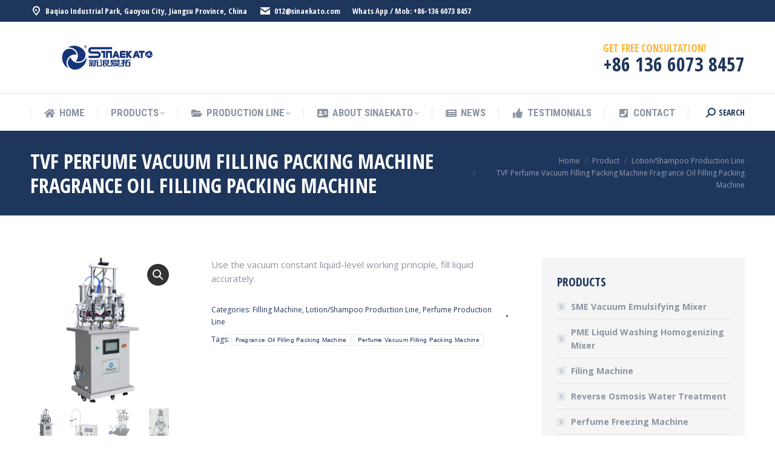

--- FILE ---
content_type: text/html; charset=UTF-8
request_url: http://www.sinaekato.group/product/tvf-perfume-vacuum-filling-packing-machine-fragrance-oil-filling-packing-machine
body_size: 26316
content:
<!DOCTYPE html>
<!--[if !(IE 6) | !(IE 7) | !(IE 8)  ]><!-->
<html lang="en-US" class="no-js">
<!--<![endif]-->
<head>
	<meta charset="UTF-8" />
		<meta name="viewport" content="width=device-width, initial-scale=1, maximum-scale=1, user-scalable=0">
			<link rel="profile" href="https://gmpg.org/xfn/11" />
	        <script type="text/javascript">
            if (/Android|webOS|iPhone|iPad|iPod|BlackBerry|IEMobile|Opera Mini/i.test(navigator.userAgent)) {
                var originalAddEventListener = EventTarget.prototype.addEventListener,
                    oldWidth = window.innerWidth;

                EventTarget.prototype.addEventListener = function (eventName, eventHandler, useCapture) {
                    if (eventName === "resize") {
                        originalAddEventListener.call(this, eventName, function (event) {
                            if (oldWidth === window.innerWidth) {
                                return;
                            }
                            oldWidth = window.innerWidth;
                            if (eventHandler.handleEvent) {
                                eventHandler.handleEvent.call(this, event);
                            }
                            else {
                                eventHandler.call(this, event);
                            };
                        }, useCapture);
                    }
                    else {
                        originalAddEventListener.call(this, eventName, eventHandler, useCapture);
                    };
                };
            };
        </script>
		<title>TVF Perfume Vacuum Filling Packing Machine Fragrance Oil Filling Packing Machine &#8211; Vacuum Emulsifying Mixer|Automatic Filling Machine|Homogenizing Mixer|Reverse Osmosis Water Treatment</title>
<meta name='robots' content='max-image-preview:large' />
<link rel='dns-prefetch' href='//www.sinaekato.group' />
<link rel='dns-prefetch' href='//fonts.googleapis.com' />
<link rel="alternate" type="application/rss+xml" title="Vacuum Emulsifying Mixer|Automatic Filling Machine|Homogenizing Mixer|Reverse Osmosis Water Treatment &raquo; Feed" href="http://www.sinaekato.group/feed" />
<link rel="alternate" type="application/rss+xml" title="Vacuum Emulsifying Mixer|Automatic Filling Machine|Homogenizing Mixer|Reverse Osmosis Water Treatment &raquo; Comments Feed" href="http://www.sinaekato.group/comments/feed" />
<link rel="alternate" type="application/rss+xml" title="Vacuum Emulsifying Mixer|Automatic Filling Machine|Homogenizing Mixer|Reverse Osmosis Water Treatment &raquo; TVF Perfume Vacuum Filling Packing Machine Fragrance Oil Filling Packing Machine Comments Feed" href="http://www.sinaekato.group/product/tvf-perfume-vacuum-filling-packing-machine-fragrance-oil-filling-packing-machine/feed" />
<link rel="alternate" title="oEmbed (JSON)" type="application/json+oembed" href="http://www.sinaekato.group/wp-json/oembed/1.0/embed?url=http%3A%2F%2Fwww.sinaekato.group%2Fproduct%2Ftvf-perfume-vacuum-filling-packing-machine-fragrance-oil-filling-packing-machine" />
<link rel="alternate" title="oEmbed (XML)" type="text/xml+oembed" href="http://www.sinaekato.group/wp-json/oembed/1.0/embed?url=http%3A%2F%2Fwww.sinaekato.group%2Fproduct%2Ftvf-perfume-vacuum-filling-packing-machine-fragrance-oil-filling-packing-machine&#038;format=xml" />
<style id='wp-img-auto-sizes-contain-inline-css' type='text/css'>
img:is([sizes=auto i],[sizes^="auto," i]){contain-intrinsic-size:3000px 1500px}
/*# sourceURL=wp-img-auto-sizes-contain-inline-css */
</style>
<style id='wp-emoji-styles-inline-css' type='text/css'>

	img.wp-smiley, img.emoji {
		display: inline !important;
		border: none !important;
		box-shadow: none !important;
		height: 1em !important;
		width: 1em !important;
		margin: 0 0.07em !important;
		vertical-align: -0.1em !important;
		background: none !important;
		padding: 0 !important;
	}
/*# sourceURL=wp-emoji-styles-inline-css */
</style>
<link rel='stylesheet' id='wp-block-library-css' href='http://www.sinaekato.group/wp-includes/css/dist/block-library/style.min.css?ver=6.9' type='text/css' media='all' />
<style id='wp-block-list-inline-css' type='text/css'>
ol,ul{box-sizing:border-box}:root :where(.wp-block-list.has-background){padding:1.25em 2.375em}
/*# sourceURL=http://www.sinaekato.group/wp-includes/blocks/list/style.min.css */
</style>
<style id='global-styles-inline-css' type='text/css'>
:root{--wp--preset--aspect-ratio--square: 1;--wp--preset--aspect-ratio--4-3: 4/3;--wp--preset--aspect-ratio--3-4: 3/4;--wp--preset--aspect-ratio--3-2: 3/2;--wp--preset--aspect-ratio--2-3: 2/3;--wp--preset--aspect-ratio--16-9: 16/9;--wp--preset--aspect-ratio--9-16: 9/16;--wp--preset--color--black: #000000;--wp--preset--color--cyan-bluish-gray: #abb8c3;--wp--preset--color--white: #FFF;--wp--preset--color--pale-pink: #f78da7;--wp--preset--color--vivid-red: #cf2e2e;--wp--preset--color--luminous-vivid-orange: #ff6900;--wp--preset--color--luminous-vivid-amber: #fcb900;--wp--preset--color--light-green-cyan: #7bdcb5;--wp--preset--color--vivid-green-cyan: #00d084;--wp--preset--color--pale-cyan-blue: #8ed1fc;--wp--preset--color--vivid-cyan-blue: #0693e3;--wp--preset--color--vivid-purple: #9b51e0;--wp--preset--color--accent: #ffb536;--wp--preset--color--dark-gray: #111;--wp--preset--color--light-gray: #767676;--wp--preset--gradient--vivid-cyan-blue-to-vivid-purple: linear-gradient(135deg,rgb(6,147,227) 0%,rgb(155,81,224) 100%);--wp--preset--gradient--light-green-cyan-to-vivid-green-cyan: linear-gradient(135deg,rgb(122,220,180) 0%,rgb(0,208,130) 100%);--wp--preset--gradient--luminous-vivid-amber-to-luminous-vivid-orange: linear-gradient(135deg,rgb(252,185,0) 0%,rgb(255,105,0) 100%);--wp--preset--gradient--luminous-vivid-orange-to-vivid-red: linear-gradient(135deg,rgb(255,105,0) 0%,rgb(207,46,46) 100%);--wp--preset--gradient--very-light-gray-to-cyan-bluish-gray: linear-gradient(135deg,rgb(238,238,238) 0%,rgb(169,184,195) 100%);--wp--preset--gradient--cool-to-warm-spectrum: linear-gradient(135deg,rgb(74,234,220) 0%,rgb(151,120,209) 20%,rgb(207,42,186) 40%,rgb(238,44,130) 60%,rgb(251,105,98) 80%,rgb(254,248,76) 100%);--wp--preset--gradient--blush-light-purple: linear-gradient(135deg,rgb(255,206,236) 0%,rgb(152,150,240) 100%);--wp--preset--gradient--blush-bordeaux: linear-gradient(135deg,rgb(254,205,165) 0%,rgb(254,45,45) 50%,rgb(107,0,62) 100%);--wp--preset--gradient--luminous-dusk: linear-gradient(135deg,rgb(255,203,112) 0%,rgb(199,81,192) 50%,rgb(65,88,208) 100%);--wp--preset--gradient--pale-ocean: linear-gradient(135deg,rgb(255,245,203) 0%,rgb(182,227,212) 50%,rgb(51,167,181) 100%);--wp--preset--gradient--electric-grass: linear-gradient(135deg,rgb(202,248,128) 0%,rgb(113,206,126) 100%);--wp--preset--gradient--midnight: linear-gradient(135deg,rgb(2,3,129) 0%,rgb(40,116,252) 100%);--wp--preset--font-size--small: 13px;--wp--preset--font-size--medium: 20px;--wp--preset--font-size--large: 36px;--wp--preset--font-size--x-large: 42px;--wp--preset--spacing--20: 0.44rem;--wp--preset--spacing--30: 0.67rem;--wp--preset--spacing--40: 1rem;--wp--preset--spacing--50: 1.5rem;--wp--preset--spacing--60: 2.25rem;--wp--preset--spacing--70: 3.38rem;--wp--preset--spacing--80: 5.06rem;--wp--preset--shadow--natural: 6px 6px 9px rgba(0, 0, 0, 0.2);--wp--preset--shadow--deep: 12px 12px 50px rgba(0, 0, 0, 0.4);--wp--preset--shadow--sharp: 6px 6px 0px rgba(0, 0, 0, 0.2);--wp--preset--shadow--outlined: 6px 6px 0px -3px rgb(255, 255, 255), 6px 6px rgb(0, 0, 0);--wp--preset--shadow--crisp: 6px 6px 0px rgb(0, 0, 0);}:where(.is-layout-flex){gap: 0.5em;}:where(.is-layout-grid){gap: 0.5em;}body .is-layout-flex{display: flex;}.is-layout-flex{flex-wrap: wrap;align-items: center;}.is-layout-flex > :is(*, div){margin: 0;}body .is-layout-grid{display: grid;}.is-layout-grid > :is(*, div){margin: 0;}:where(.wp-block-columns.is-layout-flex){gap: 2em;}:where(.wp-block-columns.is-layout-grid){gap: 2em;}:where(.wp-block-post-template.is-layout-flex){gap: 1.25em;}:where(.wp-block-post-template.is-layout-grid){gap: 1.25em;}.has-black-color{color: var(--wp--preset--color--black) !important;}.has-cyan-bluish-gray-color{color: var(--wp--preset--color--cyan-bluish-gray) !important;}.has-white-color{color: var(--wp--preset--color--white) !important;}.has-pale-pink-color{color: var(--wp--preset--color--pale-pink) !important;}.has-vivid-red-color{color: var(--wp--preset--color--vivid-red) !important;}.has-luminous-vivid-orange-color{color: var(--wp--preset--color--luminous-vivid-orange) !important;}.has-luminous-vivid-amber-color{color: var(--wp--preset--color--luminous-vivid-amber) !important;}.has-light-green-cyan-color{color: var(--wp--preset--color--light-green-cyan) !important;}.has-vivid-green-cyan-color{color: var(--wp--preset--color--vivid-green-cyan) !important;}.has-pale-cyan-blue-color{color: var(--wp--preset--color--pale-cyan-blue) !important;}.has-vivid-cyan-blue-color{color: var(--wp--preset--color--vivid-cyan-blue) !important;}.has-vivid-purple-color{color: var(--wp--preset--color--vivid-purple) !important;}.has-black-background-color{background-color: var(--wp--preset--color--black) !important;}.has-cyan-bluish-gray-background-color{background-color: var(--wp--preset--color--cyan-bluish-gray) !important;}.has-white-background-color{background-color: var(--wp--preset--color--white) !important;}.has-pale-pink-background-color{background-color: var(--wp--preset--color--pale-pink) !important;}.has-vivid-red-background-color{background-color: var(--wp--preset--color--vivid-red) !important;}.has-luminous-vivid-orange-background-color{background-color: var(--wp--preset--color--luminous-vivid-orange) !important;}.has-luminous-vivid-amber-background-color{background-color: var(--wp--preset--color--luminous-vivid-amber) !important;}.has-light-green-cyan-background-color{background-color: var(--wp--preset--color--light-green-cyan) !important;}.has-vivid-green-cyan-background-color{background-color: var(--wp--preset--color--vivid-green-cyan) !important;}.has-pale-cyan-blue-background-color{background-color: var(--wp--preset--color--pale-cyan-blue) !important;}.has-vivid-cyan-blue-background-color{background-color: var(--wp--preset--color--vivid-cyan-blue) !important;}.has-vivid-purple-background-color{background-color: var(--wp--preset--color--vivid-purple) !important;}.has-black-border-color{border-color: var(--wp--preset--color--black) !important;}.has-cyan-bluish-gray-border-color{border-color: var(--wp--preset--color--cyan-bluish-gray) !important;}.has-white-border-color{border-color: var(--wp--preset--color--white) !important;}.has-pale-pink-border-color{border-color: var(--wp--preset--color--pale-pink) !important;}.has-vivid-red-border-color{border-color: var(--wp--preset--color--vivid-red) !important;}.has-luminous-vivid-orange-border-color{border-color: var(--wp--preset--color--luminous-vivid-orange) !important;}.has-luminous-vivid-amber-border-color{border-color: var(--wp--preset--color--luminous-vivid-amber) !important;}.has-light-green-cyan-border-color{border-color: var(--wp--preset--color--light-green-cyan) !important;}.has-vivid-green-cyan-border-color{border-color: var(--wp--preset--color--vivid-green-cyan) !important;}.has-pale-cyan-blue-border-color{border-color: var(--wp--preset--color--pale-cyan-blue) !important;}.has-vivid-cyan-blue-border-color{border-color: var(--wp--preset--color--vivid-cyan-blue) !important;}.has-vivid-purple-border-color{border-color: var(--wp--preset--color--vivid-purple) !important;}.has-vivid-cyan-blue-to-vivid-purple-gradient-background{background: var(--wp--preset--gradient--vivid-cyan-blue-to-vivid-purple) !important;}.has-light-green-cyan-to-vivid-green-cyan-gradient-background{background: var(--wp--preset--gradient--light-green-cyan-to-vivid-green-cyan) !important;}.has-luminous-vivid-amber-to-luminous-vivid-orange-gradient-background{background: var(--wp--preset--gradient--luminous-vivid-amber-to-luminous-vivid-orange) !important;}.has-luminous-vivid-orange-to-vivid-red-gradient-background{background: var(--wp--preset--gradient--luminous-vivid-orange-to-vivid-red) !important;}.has-very-light-gray-to-cyan-bluish-gray-gradient-background{background: var(--wp--preset--gradient--very-light-gray-to-cyan-bluish-gray) !important;}.has-cool-to-warm-spectrum-gradient-background{background: var(--wp--preset--gradient--cool-to-warm-spectrum) !important;}.has-blush-light-purple-gradient-background{background: var(--wp--preset--gradient--blush-light-purple) !important;}.has-blush-bordeaux-gradient-background{background: var(--wp--preset--gradient--blush-bordeaux) !important;}.has-luminous-dusk-gradient-background{background: var(--wp--preset--gradient--luminous-dusk) !important;}.has-pale-ocean-gradient-background{background: var(--wp--preset--gradient--pale-ocean) !important;}.has-electric-grass-gradient-background{background: var(--wp--preset--gradient--electric-grass) !important;}.has-midnight-gradient-background{background: var(--wp--preset--gradient--midnight) !important;}.has-small-font-size{font-size: var(--wp--preset--font-size--small) !important;}.has-medium-font-size{font-size: var(--wp--preset--font-size--medium) !important;}.has-large-font-size{font-size: var(--wp--preset--font-size--large) !important;}.has-x-large-font-size{font-size: var(--wp--preset--font-size--x-large) !important;}
/*# sourceURL=global-styles-inline-css */
</style>

<style id='classic-theme-styles-inline-css' type='text/css'>
/*! This file is auto-generated */
.wp-block-button__link{color:#fff;background-color:#32373c;border-radius:9999px;box-shadow:none;text-decoration:none;padding:calc(.667em + 2px) calc(1.333em + 2px);font-size:1.125em}.wp-block-file__button{background:#32373c;color:#fff;text-decoration:none}
/*# sourceURL=/wp-includes/css/classic-themes.min.css */
</style>
<link rel='stylesheet' id='contact-form-7-css' href='http://www.sinaekato.group/wp-content/plugins/contact-form-7/includes/css/styles.css?ver=5.7.4' type='text/css' media='all' />
<link rel='stylesheet' id='photoswipe-css' href='http://www.sinaekato.group/wp-content/plugins/woocommerce/assets/css/photoswipe/photoswipe.min.css?ver=7.3.0' type='text/css' media='all' />
<link rel='stylesheet' id='photoswipe-default-skin-css' href='http://www.sinaekato.group/wp-content/plugins/woocommerce/assets/css/photoswipe/default-skin/default-skin.min.css?ver=7.3.0' type='text/css' media='all' />
<style id='woocommerce-inline-inline-css' type='text/css'>
.woocommerce form .form-row .required { visibility: visible; }
/*# sourceURL=woocommerce-inline-inline-css */
</style>
<link rel='stylesheet' id='the7-font-css' href='http://www.sinaekato.group/wp-content/themes/dt-the7/fonts/icomoon-the7-font/icomoon-the7-font.min.css?ver=11.1.2' type='text/css' media='all' />
<link rel='stylesheet' id='the7-awesome-fonts-css' href='http://www.sinaekato.group/wp-content/themes/dt-the7/fonts/FontAwesome/css/all.min.css?ver=11.1.2' type='text/css' media='all' />
<link rel='stylesheet' id='the7-icomoon-icomoonfree-16x16-css' href='http://www.sinaekato.group/wp-content/uploads/smile_fonts/icomoon-icomoonfree-16x16/icomoon-icomoonfree-16x16.css?ver=6.9' type='text/css' media='all' />
<link rel='stylesheet' id='the7-icomoon-numbers-32x32-css' href='http://www.sinaekato.group/wp-content/uploads/smile_fonts/icomoon-numbers-32x32/icomoon-numbers-32x32.css?ver=6.9' type='text/css' media='all' />
<link rel='stylesheet' id='the7-Defaults-css' href='http://www.sinaekato.group/wp-content/uploads/smile_fonts/Defaults/Defaults.css?ver=6.9' type='text/css' media='all' />
<link rel='stylesheet' id='pwb-styles-frontend-css' href='http://www.sinaekato.group/wp-content/plugins/perfect-woocommerce-brands/build/frontend/css/style.css?ver=3.0.2' type='text/css' media='all' />
<link rel='stylesheet' id='dt-web-fonts-css' href='https://fonts.googleapis.com/css?family=Open+Sans+Condensed:300,400,600,700%7CRoboto+Condensed:400,600,700%7CRoboto:400,400italic,600,700%7COpen+Sans:400,600,700' type='text/css' media='all' />
<link rel='stylesheet' id='dt-main-css' href='http://www.sinaekato.group/wp-content/themes/dt-the7/css/main.min.css?ver=11.1.2' type='text/css' media='all' />
<style id='dt-main-inline-css' type='text/css'>
body #load {
  display: block;
  height: 100%;
  overflow: hidden;
  position: fixed;
  width: 100%;
  z-index: 9901;
  opacity: 1;
  visibility: visible;
  transition: all .35s ease-out;
}
.load-wrap {
  width: 100%;
  height: 100%;
  background-position: center center;
  background-repeat: no-repeat;
  text-align: center;
  display: -ms-flexbox;
  display: -ms-flex;
  display: flex;
  -ms-align-items: center;
  -ms-flex-align: center;
  align-items: center;
  -ms-flex-flow: column wrap;
  flex-flow: column wrap;
  -ms-flex-pack: center;
  -ms-justify-content: center;
  justify-content: center;
}
.load-wrap > svg {
  position: absolute;
  top: 50%;
  left: 50%;
  transform: translate(-50%,-50%);
}
#load {
  background: var(--the7-elementor-beautiful-loading-bg,#ffffff);
  --the7-beautiful-spinner-color2: var(--the7-beautiful-spinner-color,#ffb536);
}

/*# sourceURL=dt-main-inline-css */
</style>
<link rel='stylesheet' id='the7-custom-scrollbar-css' href='http://www.sinaekato.group/wp-content/themes/dt-the7/lib/custom-scrollbar/custom-scrollbar.min.css?ver=11.1.2' type='text/css' media='all' />
<link rel='stylesheet' id='the7-wpbakery-css' href='http://www.sinaekato.group/wp-content/themes/dt-the7/css/wpbakery.min.css?ver=11.1.2' type='text/css' media='all' />
<link rel='stylesheet' id='the7-core-css' href='http://www.sinaekato.group/wp-content/plugins/dt-the7-core/assets/css/post-type.min.css?ver=2.7.2' type='text/css' media='all' />
<link rel='stylesheet' id='the7-css-vars-css' href='http://www.sinaekato.group/wp-content/uploads/the7-css/css-vars.css?ver=38e37a1a3db9' type='text/css' media='all' />
<link rel='stylesheet' id='dt-custom-css' href='http://www.sinaekato.group/wp-content/uploads/the7-css/custom.css?ver=38e37a1a3db9' type='text/css' media='all' />
<link rel='stylesheet' id='wc-dt-custom-css' href='http://www.sinaekato.group/wp-content/uploads/the7-css/compatibility/wc-dt-custom.css?ver=38e37a1a3db9' type='text/css' media='all' />
<link rel='stylesheet' id='dt-media-css' href='http://www.sinaekato.group/wp-content/uploads/the7-css/media.css?ver=38e37a1a3db9' type='text/css' media='all' />
<link rel='stylesheet' id='the7-mega-menu-css' href='http://www.sinaekato.group/wp-content/uploads/the7-css/mega-menu.css?ver=38e37a1a3db9' type='text/css' media='all' />
<link rel='stylesheet' id='the7-elements-albums-portfolio-css' href='http://www.sinaekato.group/wp-content/uploads/the7-css/the7-elements-albums-portfolio.css?ver=38e37a1a3db9' type='text/css' media='all' />
<link rel='stylesheet' id='the7-elements-css' href='http://www.sinaekato.group/wp-content/uploads/the7-css/post-type-dynamic.css?ver=38e37a1a3db9' type='text/css' media='all' />
<link rel='stylesheet' id='style-css' href='http://www.sinaekato.group/wp-content/themes/dt-the7/style.css?ver=11.1.2' type='text/css' media='all' />
<link rel='stylesheet' id='the7-elementor-global-css' href='http://www.sinaekato.group/wp-content/themes/dt-the7/css/compatibility/elementor/elementor-global.min.css?ver=11.1.2' type='text/css' media='all' />
<script type="text/javascript" src="http://www.sinaekato.group/wp-includes/js/jquery/jquery.min.js?ver=3.7.1" id="jquery-core-js"></script>
<script type="text/javascript" src="http://www.sinaekato.group/wp-includes/js/jquery/jquery-migrate.min.js?ver=3.4.1" id="jquery-migrate-js"></script>
<script type="text/javascript" src="http://www.sinaekato.group/wp-content/plugins/woocommerce/assets/js/jquery-blockui/jquery.blockUI.min.js?ver=2.7.0-wc.7.3.0" id="jquery-blockui-js"></script>
<script type="text/javascript" id="wc-add-to-cart-js-extra">
/* <![CDATA[ */
var wc_add_to_cart_params = {"ajax_url":"/wp-admin/admin-ajax.php","wc_ajax_url":"/?wc-ajax=%%endpoint%%","i18n_view_cart":"View cart","cart_url":"http://www.sinaekato.group/cart","is_cart":"","cart_redirect_after_add":"no"};
//# sourceURL=wc-add-to-cart-js-extra
/* ]]> */
</script>
<script type="text/javascript" src="http://www.sinaekato.group/wp-content/plugins/woocommerce/assets/js/frontend/add-to-cart.min.js?ver=7.3.0" id="wc-add-to-cart-js"></script>
<script type="text/javascript" src="http://www.sinaekato.group/wp-content/plugins/js_composer/assets/js/vendors/woocommerce-add-to-cart.js?ver=6.8.0" id="vc_woocommerce-add-to-cart-js-js"></script>
<script type="text/javascript" id="dt-above-fold-js-extra">
/* <![CDATA[ */
var dtLocal = {"themeUrl":"http://www.sinaekato.group/wp-content/themes/dt-the7","passText":"To view this protected post, enter the password below:","moreButtonText":{"loading":"Loading...","loadMore":"Load more"},"postID":"2876","ajaxurl":"http://www.sinaekato.group/wp-admin/admin-ajax.php","REST":{"baseUrl":"http://www.sinaekato.group/wp-json/the7/v1","endpoints":{"sendMail":"/send-mail"}},"contactMessages":{"required":"One or more fields have an error. Please check and try again.","terms":"Please accept the privacy policy.","fillTheCaptchaError":"Please, fill the captcha."},"captchaSiteKey":"","ajaxNonce":"f6c8c21364","pageData":"","themeSettings":{"smoothScroll":"off","lazyLoading":false,"accentColor":{"mode":"solid","color":"#ffb536"},"desktopHeader":{"height":180},"ToggleCaptionEnabled":"disabled","ToggleCaption":"Navigation","floatingHeader":{"showAfter":240,"showMenu":true,"height":60,"logo":{"showLogo":true,"html":"","url":"http://www.sinaekato.group/"}},"topLine":{"floatingTopLine":{"logo":{"showLogo":false,"html":""}}},"mobileHeader":{"firstSwitchPoint":992,"secondSwitchPoint":650,"firstSwitchPointHeight":80,"secondSwitchPointHeight":60,"mobileToggleCaptionEnabled":"disabled","mobileToggleCaption":"Menu"},"stickyMobileHeaderFirstSwitch":{"logo":{"html":"\u003Cimg class=\" preload-me\" src=\"http://www.sinaekato.group/wp-content/uploads/2017/06/ass.png\" srcset=\"http://www.sinaekato.group/wp-content/uploads/2017/06/ass.png 255w, http://www.sinaekato.group/wp-content/uploads/2017/06/as.png 510w\" width=\"255\" height=\"43\"   sizes=\"255px\" alt=\"Vacuum Emulsifying Mixer|Automatic Filling Machine|Homogenizing Mixer|Reverse Osmosis Water Treatment\" /\u003E"}},"stickyMobileHeaderSecondSwitch":{"logo":{"html":"\u003Cimg class=\" preload-me\" src=\"http://www.sinaekato.group/wp-content/uploads/2023/02/sm.png\" srcset=\"http://www.sinaekato.group/wp-content/uploads/2023/02/sm.png 206w, http://www.sinaekato.group/wp-content/uploads/2023/02/smm.png 412w\" width=\"206\" height=\"34\"   sizes=\"206px\" alt=\"Vacuum Emulsifying Mixer|Automatic Filling Machine|Homogenizing Mixer|Reverse Osmosis Water Treatment\" /\u003E"}},"content":{"textColor":"#8c95a2","headerColor":"#1f365c"},"sidebar":{"switchPoint":990},"boxedWidth":"1340px","stripes":{"stripe1":{"textColor":"#dbdbdb","headerColor":"#ff9f1a"},"stripe2":{"textColor":"#333333","headerColor":"#203961"},"stripe3":{"textColor":"#000000","headerColor":"#203961"}}},"VCMobileScreenWidth":"778","wcCartFragmentHash":"3421ea96f35d2466083c9ff1e6930fed","elementor":{"settings":{"container_width":1140}}};
var dtShare = {"shareButtonText":{"facebook":"Share on Facebook","twitter":"Tweet","pinterest":"Pin it","linkedin":"Share on Linkedin","whatsapp":"Share on Whatsapp"},"overlayOpacity":"85"};
//# sourceURL=dt-above-fold-js-extra
/* ]]> */
</script>
<script type="text/javascript" src="http://www.sinaekato.group/wp-content/themes/dt-the7/js/above-the-fold.min.js?ver=11.1.2" id="dt-above-fold-js"></script>
<script type="text/javascript" src="http://www.sinaekato.group/wp-content/themes/dt-the7/js/compatibility/woocommerce/woocommerce.min.js?ver=11.1.2" id="dt-woocommerce-js"></script>
<link rel="https://api.w.org/" href="http://www.sinaekato.group/wp-json/" /><link rel="alternate" title="JSON" type="application/json" href="http://www.sinaekato.group/wp-json/wp/v2/product/2876" /><link rel="EditURI" type="application/rsd+xml" title="RSD" href="http://www.sinaekato.group/xmlrpc.php?rsd" />
<meta name="generator" content="WordPress 6.9" />
<meta name="generator" content="WooCommerce 7.3.0" />
<link rel="canonical" href="http://www.sinaekato.group/product/tvf-perfume-vacuum-filling-packing-machine-fragrance-oil-filling-packing-machine" />
<link rel='shortlink' href='http://www.sinaekato.group/?p=2876' />
<meta property="og:site_name" content="Vacuum Emulsifying Mixer|Automatic Filling Machine|Homogenizing Mixer|Reverse Osmosis Water Treatment" />
<meta property="og:title" content="TVF Perfume Vacuum Filling Packing Machine Fragrance Oil Filling Packing Machine" />
<meta property="og:description" content="Use the vacuum constant liquid-level working principle, fill liquid accurately." />
<meta property="og:image" content="http://www.sinaekato.group/wp-content/uploads/2023/04/main7.jpg" />
<meta property="og:url" content="http://www.sinaekato.group/product/tvf-perfume-vacuum-filling-packing-machine-fragrance-oil-filling-packing-machine" />
<meta property="og:type" content="article" />
	<noscript><style>.woocommerce-product-gallery{ opacity: 1 !important; }</style></noscript>
	<meta name="generator" content="Elementor 3.11.1; features: e_dom_optimization, e_optimized_assets_loading, a11y_improvements; settings: css_print_method-external, google_font-enabled, font_display-swap">
<meta name="generator" content="Powered by WPBakery Page Builder - drag and drop page builder for WordPress."/>
<meta name="generator" content="Powered by Slider Revolution 6.5.19 - responsive, Mobile-Friendly Slider Plugin for WordPress with comfortable drag and drop interface." />
<script type="text/javascript" id="the7-loader-script">
document.addEventListener("DOMContentLoaded", function(event) { 
	var load = document.getElementById("load");
	if(!load.classList.contains('loader-removed')){
		var removeLoading = setTimeout(function() {
			load.className += " loader-removed";
		}, 300);
	}
});
</script>
		<link rel="icon" href="http://www.sinaekato.group/wp-content/uploads/2023/02/favcoin.png" type="image/png" sizes="16x16"/><link rel="icon" href="http://www.sinaekato.group/wp-content/uploads/2023/02/favcoin.png" type="image/png" sizes="32x32"/><script>function setREVStartSize(e){
			//window.requestAnimationFrame(function() {
				window.RSIW = window.RSIW===undefined ? window.innerWidth : window.RSIW;
				window.RSIH = window.RSIH===undefined ? window.innerHeight : window.RSIH;
				try {
					var pw = document.getElementById(e.c).parentNode.offsetWidth,
						newh;
					pw = pw===0 || isNaN(pw) ? window.RSIW : pw;
					e.tabw = e.tabw===undefined ? 0 : parseInt(e.tabw);
					e.thumbw = e.thumbw===undefined ? 0 : parseInt(e.thumbw);
					e.tabh = e.tabh===undefined ? 0 : parseInt(e.tabh);
					e.thumbh = e.thumbh===undefined ? 0 : parseInt(e.thumbh);
					e.tabhide = e.tabhide===undefined ? 0 : parseInt(e.tabhide);
					e.thumbhide = e.thumbhide===undefined ? 0 : parseInt(e.thumbhide);
					e.mh = e.mh===undefined || e.mh=="" || e.mh==="auto" ? 0 : parseInt(e.mh,0);
					if(e.layout==="fullscreen" || e.l==="fullscreen")
						newh = Math.max(e.mh,window.RSIH);
					else{
						e.gw = Array.isArray(e.gw) ? e.gw : [e.gw];
						for (var i in e.rl) if (e.gw[i]===undefined || e.gw[i]===0) e.gw[i] = e.gw[i-1];
						e.gh = e.el===undefined || e.el==="" || (Array.isArray(e.el) && e.el.length==0)? e.gh : e.el;
						e.gh = Array.isArray(e.gh) ? e.gh : [e.gh];
						for (var i in e.rl) if (e.gh[i]===undefined || e.gh[i]===0) e.gh[i] = e.gh[i-1];
											
						var nl = new Array(e.rl.length),
							ix = 0,
							sl;
						e.tabw = e.tabhide>=pw ? 0 : e.tabw;
						e.thumbw = e.thumbhide>=pw ? 0 : e.thumbw;
						e.tabh = e.tabhide>=pw ? 0 : e.tabh;
						e.thumbh = e.thumbhide>=pw ? 0 : e.thumbh;
						for (var i in e.rl) nl[i] = e.rl[i]<window.RSIW ? 0 : e.rl[i];
						sl = nl[0];
						for (var i in nl) if (sl>nl[i] && nl[i]>0) { sl = nl[i]; ix=i;}
						var m = pw>(e.gw[ix]+e.tabw+e.thumbw) ? 1 : (pw-(e.tabw+e.thumbw)) / (e.gw[ix]);
						newh =  (e.gh[ix] * m) + (e.tabh + e.thumbh);
					}
					var el = document.getElementById(e.c);
					if (el!==null && el) el.style.height = newh+"px";
					el = document.getElementById(e.c+"_wrapper");
					if (el!==null && el) {
						el.style.height = newh+"px";
						el.style.display = "block";
					}
				} catch(e){
					console.log("Failure at Presize of Slider:" + e)
				}
			//});
		  };</script>
<noscript><style> .wpb_animate_when_almost_visible { opacity: 1; }</style></noscript><link rel='stylesheet' id='rs-plugin-settings-css' href='http://www.sinaekato.group/wp-content/plugins/revslider/public/assets/css/rs6.css?ver=6.5.19' type='text/css' media='all' />
<style id='rs-plugin-settings-inline-css' type='text/css'>
#rs-demo-id {}
/*# sourceURL=rs-plugin-settings-inline-css */
</style>
</head>
<body id="the7-body" class="wp-singular product-template-default single single-product postid-2876 wp-embed-responsive wp-theme-dt-the7 theme-dt-the7 the7-core-ver-2.7.2 woocommerce woocommerce-page woocommerce-no-js dt-responsive-on right-mobile-menu-close-icon ouside-menu-close-icon mobile-hamburger-close-bg-enable mobile-hamburger-close-bg-hover-enable  fade-medium-mobile-menu-close-icon fade-medium-menu-close-icon srcset-enabled btn-flat custom-btn-color custom-btn-hover-color phantom-fade phantom-shadow-decoration phantom-custom-logo-on sticky-mobile-header top-header first-switch-logo-left first-switch-menu-right second-switch-logo-left second-switch-menu-right right-mobile-menu layzr-loading-on popup-message-style the7-ver-11.1.2 dt-fa-compatibility hide-product-title wpb-js-composer js-comp-ver-6.8.0 vc_responsive elementor-default elementor-kit-1835">
<!-- The7 11.1.2 -->
<div id="load" class="ring-loader">
	<div class="load-wrap">
<style type="text/css">
    .the7-spinner {
        width: 72px;
        height: 72px;
        position: relative;
    }
    .the7-spinner > div {
        border-radius: 50%;
        width: 9px;
        left: 0;
        box-sizing: border-box;
        display: block;
        position: absolute;
        border: 9px solid #fff;
        width: 72px;
        height: 72px;
    }
    .the7-spinner-ring-bg{
        opacity: 0.25;
    }
    div.the7-spinner-ring {
        animation: spinner-animation 0.8s cubic-bezier(1, 1, 1, 1) infinite;
        border-color:var(--the7-beautiful-spinner-color2) transparent transparent transparent;
    }

    @keyframes spinner-animation{
        from{
            transform: rotate(0deg);
        }
        to {
            transform: rotate(360deg);
        }
    }
</style>

<div class="the7-spinner">
    <div class="the7-spinner-ring-bg"></div>
    <div class="the7-spinner-ring"></div>
</div></div>
</div>
<div id="page" >
	<a class="skip-link screen-reader-text" href="#content">Skip to content</a>

<div class="masthead classic-header justify full-width-line widgets dividers surround shadow-mobile-header-decoration small-mobile-menu-icon mobile-menu-icon-bg-on mobile-menu-icon-hover-bg-on dt-parent-menu-clickable show-sub-menu-on-hover show-mobile-logo"  role="banner">

	<div class="top-bar top-bar-line-hide">
	<div class="top-bar-bg" ></div>
	<div class="left-widgets mini-widgets"><span class="mini-contacts address show-on-desktop in-top-bar-left in-menu-second-switch"><i class="fa-fw icomoon-the7-font-the7-map-04"></i>Baqiao Industrial Park, Gaoyou City, Jiangsu Province, China</span><span class="mini-contacts multipurpose_1 show-on-desktop near-logo-first-switch in-menu-second-switch"><i class="fa-fw icomoon-the7-font-the7-mail-01"></i>012@sinaekato.com</span><div class="text-area show-on-desktop near-logo-first-switch in-menu-second-switch"><p>Whats App / Mob: +86-136 6073 8457</p>
</div></div><div class="mini-widgets right-widgets"></div></div>

	<header class="header-bar">

		<div class="branding">
	<div id="site-title" class="assistive-text">Vacuum Emulsifying Mixer|Automatic Filling Machine|Homogenizing Mixer|Reverse Osmosis Water Treatment</div>
	<div id="site-description" class="assistive-text">GaoYou SinaEkato Chemical Machinery Equipment Co.,Ltd.</div>
	<a class="" href="http://www.sinaekato.group/"><img class=" preload-me" src="http://www.sinaekato.group/wp-content/uploads/2017/06/ass.png" srcset="http://www.sinaekato.group/wp-content/uploads/2017/06/ass.png 255w, http://www.sinaekato.group/wp-content/uploads/2017/06/as.png 510w" width="255" height="43"   sizes="255px" alt="Vacuum Emulsifying Mixer|Automatic Filling Machine|Homogenizing Mixer|Reverse Osmosis Water Treatment" /><img class="mobile-logo preload-me" src="http://www.sinaekato.group/wp-content/uploads/2023/02/sm.png" srcset="http://www.sinaekato.group/wp-content/uploads/2023/02/sm.png 206w, http://www.sinaekato.group/wp-content/uploads/2023/02/smm.png 412w" width="206" height="34"   sizes="206px" alt="Vacuum Emulsifying Mixer|Automatic Filling Machine|Homogenizing Mixer|Reverse Osmosis Water Treatment" /></a><div class="mini-widgets"></div><div class="mini-widgets"><div class="text-area show-on-desktop in-menu-first-switch hide-on-second-switch"><p><span style="font-size: 17px; line-height: 17px; color: #ffb536;">GET FREE CONSULTATION!</span><br />
<span style="font-size: 32px; line-height: 32px;">+86 136 6073 8457</span></p>
</div></div></div>

		<nav class="navigation">

			<ul id="primary-menu" class="main-nav underline-decoration upwards-line level-arrows-on"><li class="menu-item menu-item-type-post_type menu-item-object-page menu-item-home menu-item-1602 first depth-0"><a href='http://www.sinaekato.group/' class=' mega-menu-img mega-menu-img-left' data-level='1'><i class="fa-fw fas fa-home" style="margin: 0px 6px 0px 0px;" ></i><span class="menu-item-text"><span class="menu-text">Home</span></span></a></li> <li class="menu-item menu-item-type-post_type menu-item-object-page menu-item-has-children menu-item-2279 has-children depth-0"><a href='http://www.sinaekato.group/products' data-level='1'><span class="menu-item-text"><span class="menu-text">Products</span></span></a><ul class="sub-nav level-arrows-on"><li class="menu-item menu-item-type-post_type menu-item-object-page menu-item-2410 first depth-1"><a href='http://www.sinaekato.group/products/sme-vacuum-emulsifying-mixer' class=' mega-menu-img mega-menu-img-left' data-level='2'><img class="preload-me lazy-load" src="data:image/svg+xml,%3Csvg%20xmlns%3D&#39;http%3A%2F%2Fwww.w3.org%2F2000%2Fsvg&#39;%20viewBox%3D&#39;0%200%2050%2050&#39;%2F%3E" data-src="http://www.sinaekato.group/wp-content/uploads/2023/02/SME-C真空均质乳化机-1-50x50.jpg" data-srcset="http://www.sinaekato.group/wp-content/uploads/2023/02/SME-C真空均质乳化机-1-50x50.jpg 50w, http://www.sinaekato.group/wp-content/uploads/2023/02/SME-C真空均质乳化机-1-100x100.jpg 100w" alt="Menu icon" width="50" height="50"  style="border-radius: 0px;margin: 0px 6px 0px 0px;" /><span class="menu-item-text"><span class="menu-text">SME Vacuum Emulsifying Mixer</span></span></a></li> <li class="menu-item menu-item-type-post_type menu-item-object-page menu-item-2408 depth-1"><a href='http://www.sinaekato.group/products/pme-liquid-washing-homogenizing-mixer' class=' mega-menu-img mega-menu-img-left' data-level='2'><img class="preload-me lazy-load" src="data:image/svg+xml,%3Csvg%20xmlns%3D&#39;http%3A%2F%2Fwww.w3.org%2F2000%2Fsvg&#39;%20viewBox%3D&#39;0%200%2050%2050&#39;%2F%3E" data-src="http://www.sinaekato.group/wp-content/uploads/2023/02/PME液洗均质搅拌机-2-50x50.jpg" data-srcset="http://www.sinaekato.group/wp-content/uploads/2023/02/PME液洗均质搅拌机-2-50x50.jpg 50w, http://www.sinaekato.group/wp-content/uploads/2023/02/PME液洗均质搅拌机-2-100x100.jpg 100w" alt="Menu icon" width="50" height="50"  style="border-radius: 0px;margin: 0px 6px 0px 0px;" /><span class="menu-item-text"><span class="menu-text">PME Liquid Washing Homogenizing Mixer</span></span></a></li> <li class="menu-item menu-item-type-post_type menu-item-object-page menu-item-2405 depth-1"><a href='http://www.sinaekato.group/products/filing-machine' class=' mega-menu-img mega-menu-img-left' data-level='2'><img class="preload-me lazy-load" src="data:image/svg+xml,%3Csvg%20xmlns%3D&#39;http%3A%2F%2Fwww.w3.org%2F2000%2Fsvg&#39;%20viewBox%3D&#39;0%200%2050%2050&#39;%2F%3E" data-src="http://www.sinaekato.group/wp-content/uploads/2023/02/TVF-Vertical-Pneumatic-Ointment-and-Liquid-Filling-Machine-2-50x50.jpg" data-srcset="http://www.sinaekato.group/wp-content/uploads/2023/02/TVF-Vertical-Pneumatic-Ointment-and-Liquid-Filling-Machine-2-50x50.jpg 50w, http://www.sinaekato.group/wp-content/uploads/2023/02/TVF-Vertical-Pneumatic-Ointment-and-Liquid-Filling-Machine-2-100x100.jpg 100w" alt="Menu icon" width="50" height="50"  style="border-radius: 0px;margin: 0px 6px 0px 0px;" /><span class="menu-item-text"><span class="menu-text">Filing Machine</span></span></a></li> <li class="menu-item menu-item-type-post_type menu-item-object-page menu-item-2409 depth-1"><a href='http://www.sinaekato.group/products/reverse-osmosis-water-treatment' class=' mega-menu-img mega-menu-img-left' data-level='2'><img class="preload-me lazy-load" src="data:image/svg+xml,%3Csvg%20xmlns%3D&#39;http%3A%2F%2Fwww.w3.org%2F2000%2Fsvg&#39;%20viewBox%3D&#39;0%200%2050%2050&#39;%2F%3E" data-src="http://www.sinaekato.group/wp-content/uploads/2023/02/RO-500L-H-One-Stage-Reverse-Osmosis-Water-Treatment-50x50.jpg" data-srcset="http://www.sinaekato.group/wp-content/uploads/2023/02/RO-500L-H-One-Stage-Reverse-Osmosis-Water-Treatment-50x50.jpg 50w, http://www.sinaekato.group/wp-content/uploads/2023/02/RO-500L-H-One-Stage-Reverse-Osmosis-Water-Treatment-100x100.jpg 100w" alt="Menu icon" width="50" height="50"  style="border-radius: 0px;margin: 0px 6px 0px 0px;" /><span class="menu-item-text"><span class="menu-text">Reverse Osmosis Water Treatment</span></span></a></li> <li class="menu-item menu-item-type-post_type menu-item-object-page menu-item-2407 depth-1"><a href='http://www.sinaekato.group/products/perfume-freezing-machine' class=' mega-menu-img mega-menu-img-left' data-level='2'><img class="preload-me lazy-load" src="data:image/svg+xml,%3Csvg%20xmlns%3D&#39;http%3A%2F%2Fwww.w3.org%2F2000%2Fsvg&#39;%20viewBox%3D&#39;0%200%2050%2050&#39;%2F%3E" data-src="http://www.sinaekato.group/wp-content/uploads/2023/02/XS-II-300L-Perfume-Freezing-Machine-e1690617198788-50x50.jpg" data-srcset="http://www.sinaekato.group/wp-content/uploads/2023/02/XS-II-300L-Perfume-Freezing-Machine-e1690617198788-50x50.jpg 50w, http://www.sinaekato.group/wp-content/uploads/2023/02/XS-II-300L-Perfume-Freezing-Machine-e1690617198788-100x100.jpg 100w" alt="Menu icon" width="50" height="50"  style="border-radius: 0px;margin: 0px 6px 0px 0px;" /><span class="menu-item-text"><span class="menu-text">Perfume Freezing Machine</span></span></a></li> <li class="menu-item menu-item-type-post_type menu-item-object-page menu-item-2411 depth-1"><a href='http://www.sinaekato.group/products/stainless-steel-storage-tank' class=' mega-menu-img mega-menu-img-left' data-level='2'><img class="preload-me lazy-load" src="data:image/svg+xml,%3Csvg%20xmlns%3D&#39;http%3A%2F%2Fwww.w3.org%2F2000%2Fsvg&#39;%20viewBox%3D&#39;0%200%2050%2050&#39;%2F%3E" data-src="http://www.sinaekato.group/wp-content/uploads/2023/02/CG-Double-layer-Storage-Tank-50x50.jpg" data-srcset="http://www.sinaekato.group/wp-content/uploads/2023/02/CG-Double-layer-Storage-Tank-50x50.jpg 50w, http://www.sinaekato.group/wp-content/uploads/2023/02/CG-Double-layer-Storage-Tank-100x100.jpg 100w" alt="Menu icon" width="50" height="50"  style="border-radius: 0px;margin: 0px 6px 0px 0px;" /><span class="menu-item-text"><span class="menu-text">Stainless Steel Storage Tank</span></span></a></li> <li class="menu-item menu-item-type-post_type menu-item-object-page menu-item-2406 depth-1"><a href='http://www.sinaekato.group/products/labeling-machine' class=' mega-menu-img mega-menu-img-left' data-level='2'><img class="preload-me lazy-load" src="data:image/svg+xml,%3Csvg%20xmlns%3D&#39;http%3A%2F%2Fwww.w3.org%2F2000%2Fsvg&#39;%20viewBox%3D&#39;0%200%2050%2050&#39;%2F%3E" data-src="http://www.sinaekato.group/wp-content/uploads/2023/02/TBJ-Automatic-Plane-Labeling-Machine-50x50.jpg" data-srcset="http://www.sinaekato.group/wp-content/uploads/2023/02/TBJ-Automatic-Plane-Labeling-Machine-50x50.jpg 50w, http://www.sinaekato.group/wp-content/uploads/2023/02/TBJ-Automatic-Plane-Labeling-Machine-100x100.jpg 100w" alt="Menu icon" width="50" height="50"  style="border-radius: 0px;margin: 0px 6px 0px 0px;" /><span class="menu-item-text"><span class="menu-text">Labeling Machine</span></span></a></li> <li class="menu-item menu-item-type-post_type menu-item-object-page menu-item-2404 depth-1"><a href='http://www.sinaekato.group/products/cleaning-series' class=' mega-menu-img mega-menu-img-left' data-level='2'><img class="preload-me lazy-load" src="data:image/svg+xml,%3Csvg%20xmlns%3D&#39;http%3A%2F%2Fwww.w3.org%2F2000%2Fsvg&#39;%20viewBox%3D&#39;0%200%2050%2050&#39;%2F%3E" data-src="http://www.sinaekato.group/wp-content/uploads/2023/02/CIP-I-Single-Tank-Cleaning-50x50.jpg" data-srcset="http://www.sinaekato.group/wp-content/uploads/2023/02/CIP-I-Single-Tank-Cleaning-50x50.jpg 50w, http://www.sinaekato.group/wp-content/uploads/2023/02/CIP-I-Single-Tank-Cleaning-100x100.jpg 100w" alt="Menu icon" width="50" height="50"  style="border-radius: 0px;margin: 0px 6px 0px 0px;" /><span class="menu-item-text"><span class="menu-text">Cleaning Series</span></span></a></li> <li class="menu-item menu-item-type-post_type menu-item-object-page menu-item-2403 depth-1"><a href='http://www.sinaekato.group/products/auxiliary-equipment' class=' mega-menu-img mega-menu-img-left' data-level='2'><img class="preload-me lazy-load" src="data:image/svg+xml,%3Csvg%20xmlns%3D&#39;http%3A%2F%2Fwww.w3.org%2F2000%2Fsvg&#39;%20viewBox%3D&#39;0%200%2050%2050&#39;%2F%3E" data-src="http://www.sinaekato.group/wp-content/uploads/2023/02/ST-Stainless-Steel-Nylon-Belt-Conveyor-Table-50x50.jpg" data-srcset="http://www.sinaekato.group/wp-content/uploads/2023/02/ST-Stainless-Steel-Nylon-Belt-Conveyor-Table-50x50.jpg 50w, http://www.sinaekato.group/wp-content/uploads/2023/02/ST-Stainless-Steel-Nylon-Belt-Conveyor-Table-100x100.jpg 100w" alt="Menu icon" width="50" height="50"  style="border-radius: 0px;margin: 0px 6px 0px 0px;" /><span class="menu-item-text"><span class="menu-text">Auxiliary Equipment</span></span></a></li> </ul></li> <li class="menu-item menu-item-type-post_type menu-item-object-page menu-item-has-children menu-item-1600 has-children depth-0"><a href='http://www.sinaekato.group/production-line' class=' mega-menu-img mega-menu-img-left' data-level='1'><i class="fa-fw fas fa-folder-open" style="margin: 0px 6px 0px 0px;" ></i><span class="menu-item-text"><span class="menu-text">Production Line</span></span></a><ul class="sub-nav level-arrows-on"><li class="menu-item menu-item-type-post_type menu-item-object-page menu-item-1604 first depth-1"><a href='http://www.sinaekato.group/production-line/creampaste-production-line' class=' mega-menu-img mega-menu-img-left' data-level='2'><img class="preload-me lazy-load" src="data:image/svg+xml,%3Csvg%20xmlns%3D&#39;http%3A%2F%2Fwww.w3.org%2F2000%2Fsvg&#39;%20viewBox%3D&#39;0%200%2040%2040&#39;%2F%3E" data-src="http://www.sinaekato.group/wp-content/uploads/2023/02/GAOSHUANG-1-40x40.jpg" data-srcset="http://www.sinaekato.group/wp-content/uploads/2023/02/GAOSHUANG-1-40x40.jpg 40w, http://www.sinaekato.group/wp-content/uploads/2023/02/GAOSHUANG-1-80x80.jpg 80w" alt="Menu icon" width="40" height="40"  style="border-radius: 0px;margin: 0px 10px 0px 0px;" /><span class="menu-item-text"><span class="menu-text">Cream&#038;Paste Production Line</span></span></a></li> <li class="menu-item menu-item-type-post_type menu-item-object-page menu-item-2337 depth-1"><a href='http://www.sinaekato.group/production-line/lotion-shampoo-production-line' class=' mega-menu-img mega-menu-img-left' data-level='2'><img class="preload-me lazy-load" src="data:image/svg+xml,%3Csvg%20xmlns%3D&#39;http%3A%2F%2Fwww.w3.org%2F2000%2Fsvg&#39;%20viewBox%3D&#39;0%200%2050%2050&#39;%2F%3E" data-src="http://www.sinaekato.group/wp-content/uploads/2023/02/YEXI-1-50x50.jpg" data-srcset="http://www.sinaekato.group/wp-content/uploads/2023/02/YEXI-1-50x50.jpg 50w, http://www.sinaekato.group/wp-content/uploads/2023/02/YEXI-1-100x100.jpg 100w" alt="Menu icon" width="50" height="50"  style="border-radius: 0px;margin: 0px 6px 0px 0px;" /><span class="menu-item-text"><span class="menu-text">Lotion/Shampoo Production Line</span></span></a></li> <li class="menu-item menu-item-type-post_type menu-item-object-page menu-item-2413 depth-1"><a href='http://www.sinaekato.group/production-line/perfume-production-line' class=' mega-menu-img mega-menu-img-left' data-level='2'><img class="preload-me lazy-load" src="data:image/svg+xml,%3Csvg%20xmlns%3D&#39;http%3A%2F%2Fwww.w3.org%2F2000%2Fsvg&#39;%20viewBox%3D&#39;0%200%2050%2050&#39;%2F%3E" data-src="http://www.sinaekato.group/wp-content/uploads/2023/02/XIANGSHUI-1-50x50.jpg" data-srcset="http://www.sinaekato.group/wp-content/uploads/2023/02/XIANGSHUI-1-50x50.jpg 50w, http://www.sinaekato.group/wp-content/uploads/2023/02/XIANGSHUI-1-100x100.jpg 100w" alt="Menu icon" width="50" height="50"  style="border-radius: 0px;margin: 0px 6px 0px 0px;" /><span class="menu-item-text"><span class="menu-text">Perfume Production Line</span></span></a></li> <li class="menu-item menu-item-type-post_type menu-item-object-page menu-item-2412 depth-1"><a href='http://www.sinaekato.group/production-line/lipstick-production-line' class=' mega-menu-img mega-menu-img-left' data-level='2'><img class="preload-me lazy-load" src="data:image/svg+xml,%3Csvg%20xmlns%3D&#39;http%3A%2F%2Fwww.w3.org%2F2000%2Fsvg&#39;%20viewBox%3D&#39;0%200%2050%2050&#39;%2F%3E" data-src="http://www.sinaekato.group/wp-content/uploads/2023/02/KOUHONG-1-50x50.jpg" data-srcset="http://www.sinaekato.group/wp-content/uploads/2023/02/KOUHONG-1-50x50.jpg 50w, http://www.sinaekato.group/wp-content/uploads/2023/02/KOUHONG-1-100x100.jpg 100w" alt="Menu icon" width="50" height="50"  style="border-radius: 0px;margin: 0px 6px 0px 0px;" /><span class="menu-item-text"><span class="menu-text">Lipstick Production Line</span></span></a></li> <li class="menu-item menu-item-type-post_type menu-item-object-page menu-item-2414 depth-1"><a href='http://www.sinaekato.group/production-line/powder-production-line' class=' mega-menu-img mega-menu-img-left' data-level='2'><img class="preload-me lazy-load" src="data:image/svg+xml,%3Csvg%20xmlns%3D&#39;http%3A%2F%2Fwww.w3.org%2F2000%2Fsvg&#39;%20viewBox%3D&#39;0%200%2050%2050&#39;%2F%3E" data-src="http://www.sinaekato.group/wp-content/uploads/2023/02/FENBING-1-50x50.jpg" data-srcset="http://www.sinaekato.group/wp-content/uploads/2023/02/FENBING-1-50x50.jpg 50w, http://www.sinaekato.group/wp-content/uploads/2023/02/FENBING-1-100x100.jpg 100w" alt="Menu icon" width="50" height="50"  style="border-radius: 0px;margin: 0px 6px 0px 0px;" /><span class="menu-item-text"><span class="menu-text">Powder Production Line</span></span></a></li> <li class="menu-item menu-item-type-post_type menu-item-object-page menu-item-2415 depth-1"><a href='http://www.sinaekato.group/production-line/toothpaste-production-line' class=' mega-menu-img mega-menu-img-left' data-level='2'><img class="preload-me lazy-load" src="data:image/svg+xml,%3Csvg%20xmlns%3D&#39;http%3A%2F%2Fwww.w3.org%2F2000%2Fsvg&#39;%20viewBox%3D&#39;0%200%2050%2050&#39;%2F%3E" data-src="http://www.sinaekato.group/wp-content/uploads/2023/02/YAGAO-1-50x50.jpg" data-srcset="http://www.sinaekato.group/wp-content/uploads/2023/02/YAGAO-1-50x50.jpg 50w, http://www.sinaekato.group/wp-content/uploads/2023/02/YAGAO-1-100x100.jpg 100w" alt="Menu icon" width="50" height="50"  style="border-radius: 0px;margin: 0px 6px 0px 0px;" /><span class="menu-item-text"><span class="menu-text">Toothpaste Production Line</span></span></a></li> </ul></li> <li class="menu-item menu-item-type-post_type menu-item-object-page menu-item-has-children menu-item-1601 has-children depth-0 dt-mega-menu mega-full-width mega-column-4"><a href='http://www.sinaekato.group/sinaekato' class=' mega-menu-img mega-menu-img-left' data-level='1'><i class="fa-fw fas fa-address-card" style="margin: 0px 6px 0px 0px;" ></i><span class="menu-item-text"><span class="menu-text">About SinaEkato</span></span></a><div class="dt-mega-menu-wrap"><ul class="sub-nav level-arrows-on"><li class="menu-item menu-item-type-post_type menu-item-object-page menu-item-2553 first depth-1 no-link dt-mega-parent wf-1-4"><a href='http://www.sinaekato.group/sinaekato/about' class=' mega-menu-img mega-menu-img-top' data-level='2'><img class="preload-me lazy-load" src="data:image/svg+xml,%3Csvg%20xmlns%3D&#39;http%3A%2F%2Fwww.w3.org%2F2000%2Fsvg&#39;%20viewBox%3D&#39;0%200%20400%20200&#39;%2F%3E" data-src="http://www.sinaekato.group/wp-content/uploads/2023/02/02-scaled-400x200.jpg" data-srcset="http://www.sinaekato.group/wp-content/uploads/2023/02/02-scaled-400x200.jpg 400w, http://www.sinaekato.group/wp-content/uploads/2023/02/02-scaled-800x400.jpg 800w" alt="Menu icon" width="400" height="200"  style="border-radius: 0px;margin: 0px 6px 0px 0px;" /><span class="menu-item-text"><span class="menu-text">About our company</span></span></a></li> <li class="menu-item menu-item-type-post_type menu-item-object-page menu-item-2570 depth-1 no-link dt-mega-parent wf-1-4"><a href='http://www.sinaekato.group/sinaekato/development-history' class=' mega-menu-img mega-menu-img-top' data-level='2'><img class="preload-me lazy-load" src="data:image/svg+xml,%3Csvg%20xmlns%3D&#39;http%3A%2F%2Fwww.w3.org%2F2000%2Fsvg&#39;%20viewBox%3D&#39;0%200%20400%20200&#39;%2F%3E" data-src="http://www.sinaekato.group/wp-content/uploads/2023/02/Development-History2-400x200.jpg" data-srcset="http://www.sinaekato.group/wp-content/uploads/2023/02/Development-History2-400x200.jpg 400w, http://www.sinaekato.group/wp-content/uploads/2023/02/Development-History2-800x400.jpg 800w" alt="Menu icon" width="400" height="200"  style="border-radius: 0px;margin: 0px 6px 0px 0px;" /><span class="menu-item-text"><span class="menu-text">Development History</span></span></a></li> <li class="menu-item menu-item-type-post_type menu-item-object-page menu-item-2548 depth-1 no-link dt-mega-parent wf-1-4"><a href='http://www.sinaekato.group/sinaekato/patent-certification' class=' mega-menu-img mega-menu-img-top' data-level='2'><img class="preload-me lazy-load" src="data:image/svg+xml,%3Csvg%20xmlns%3D&#39;http%3A%2F%2Fwww.w3.org%2F2000%2Fsvg&#39;%20viewBox%3D&#39;0%200%20400%20200&#39;%2F%3E" data-src="http://www.sinaekato.group/wp-content/uploads/2023/02/03-1-400x200.jpg" data-srcset="http://www.sinaekato.group/wp-content/uploads/2023/02/03-1-400x200.jpg 400w, http://www.sinaekato.group/wp-content/uploads/2023/02/03-1-800x400.jpg 800w" alt="Menu icon" width="400" height="200"  style="border-radius: 0px;margin: 0px 6px 0px 0px;" /><span class="menu-item-text"><span class="menu-text">Patent Certification</span></span></a></li> <li class="menu-item menu-item-type-post_type menu-item-object-page menu-item-2550 depth-1 no-link dt-mega-parent wf-1-4"><a href='http://www.sinaekato.group/sinaekato/projects' class=' mega-menu-img mega-menu-img-top' data-level='2'><img class="preload-me lazy-load" src="data:image/svg+xml,%3Csvg%20xmlns%3D&#39;http%3A%2F%2Fwww.w3.org%2F2000%2Fsvg&#39;%20viewBox%3D&#39;0%200%20400%20200&#39;%2F%3E" data-src="http://www.sinaekato.group/wp-content/uploads/2016/01/51-400x200.jpg" data-srcset="http://www.sinaekato.group/wp-content/uploads/2016/01/51-400x200.jpg 400w, http://www.sinaekato.group/wp-content/uploads/2016/01/51-800x400.jpg 800w" alt="Menu icon" width="400" height="200"  style="border-radius: 0px;margin: 0px 6px 0px 0px;" /><span class="menu-item-text"><span class="menu-text">Projects</span></span></a></li> <li class="menu-item menu-item-type-post_type menu-item-object-page menu-item-2547 depth-1 no-link dt-mega-parent wf-1-4"><a href='http://www.sinaekato.group/sinaekato/factory' class=' mega-menu-img mega-menu-img-top' data-level='2'><img class="preload-me lazy-load" src="data:image/svg+xml,%3Csvg%20xmlns%3D&#39;http%3A%2F%2Fwww.w3.org%2F2000%2Fsvg&#39;%20viewBox%3D&#39;0%200%20400%20200&#39;%2F%3E" data-src="http://www.sinaekato.group/wp-content/uploads/2023/02/34-400x200.jpg" data-srcset="http://www.sinaekato.group/wp-content/uploads/2023/02/34-400x200.jpg 400w, http://www.sinaekato.group/wp-content/uploads/2023/02/34-800x400.jpg 800w" alt="Menu icon" width="400" height="200"  style="border-radius: 0px;margin: 0px 6px 0px 0px;" /><span class="menu-item-text"><span class="menu-text">Factory</span></span></a></li> <li class="menu-item menu-item-type-post_type menu-item-object-page menu-item-2546 depth-1 no-link dt-mega-parent wf-1-4"><a href='http://www.sinaekato.group/sinaekato/exhibitions' class=' mega-menu-img mega-menu-img-top' data-level='2'><img class="preload-me lazy-load" src="data:image/svg+xml,%3Csvg%20xmlns%3D&#39;http%3A%2F%2Fwww.w3.org%2F2000%2Fsvg&#39;%20viewBox%3D&#39;0%200%20400%20200&#39;%2F%3E" data-src="http://www.sinaekato.group/wp-content/uploads/2023/02/20230201163525-400x200.jpg" data-srcset="http://www.sinaekato.group/wp-content/uploads/2023/02/20230201163525-400x200.jpg 400w, http://www.sinaekato.group/wp-content/uploads/2023/02/20230201163525-750x375.jpg 750w" alt="Menu icon" width="400" height="200"  style="border-radius: 0px;margin: 0px 6px 0px 0px;" /><span class="menu-item-text"><span class="menu-text">Exhibitions</span></span></a></li> <li class="menu-item menu-item-type-post_type menu-item-object-page menu-item-2549 depth-1 no-link dt-mega-parent wf-1-4"><a href='http://www.sinaekato.group/sinaekato/photo-with-customers' class=' mega-menu-img mega-menu-img-top' data-level='2'><img class="preload-me lazy-load" src="data:image/svg+xml,%3Csvg%20xmlns%3D&#39;http%3A%2F%2Fwww.w3.org%2F2000%2Fsvg&#39;%20viewBox%3D&#39;0%200%20400%20200&#39;%2F%3E" data-src="http://www.sinaekato.group/wp-content/uploads/2023/02/20230201162956-400x200.jpg" data-srcset="http://www.sinaekato.group/wp-content/uploads/2023/02/20230201162956-400x200.jpg 400w, http://www.sinaekato.group/wp-content/uploads/2023/02/20230201162956-800x400.jpg 800w" alt="Menu icon" width="400" height="200"  style="border-radius: 0px;margin: 0px 6px 0px 0px;" /><span class="menu-item-text"><span class="menu-text">Photo With Clients</span></span></a></li> <li class="menu-item menu-item-type-post_type menu-item-object-page menu-item-2560 depth-1 no-link dt-mega-parent wf-1-4"><a href='http://www.sinaekato.group/sinaekato/service-process' class=' mega-menu-img mega-menu-img-top' data-level='2'><img class="preload-me lazy-load" src="data:image/svg+xml,%3Csvg%20xmlns%3D&#39;http%3A%2F%2Fwww.w3.org%2F2000%2Fsvg&#39;%20viewBox%3D&#39;0%200%20400%20200&#39;%2F%3E" data-src="http://www.sinaekato.group/wp-content/uploads/2023/02/1588123812690844-400x200.png" data-srcset="http://www.sinaekato.group/wp-content/uploads/2023/02/1588123812690844-400x200.png 400w, http://www.sinaekato.group/wp-content/uploads/2023/02/1588123812690844-514x257.png 514w" alt="Menu icon" width="400" height="200"  style="border-radius: 0px;margin: 0px 6px 0px 0px;" /><span class="menu-item-text"><span class="menu-text">Service Process</span></span></a></li> </ul></div></li> <li class="menu-item menu-item-type-post_type menu-item-object-page menu-item-1599 depth-0"><a href='http://www.sinaekato.group/news' class=' mega-menu-img mega-menu-img-left' data-level='1'><i class="fa-fw fas fa-newspaper" style="margin: 0px 6px 0px 0px;" ></i><span class="menu-item-text"><span class="menu-text">News</span></span></a></li> <li class="menu-item menu-item-type-post_type menu-item-object-page menu-item-1610 depth-0"><a href='http://www.sinaekato.group/testimonials' class=' mega-menu-img mega-menu-img-left' data-level='1'><i class="fa-fw fas fa-thumbs-up" style="margin: 0px 6px 0px 0px;" ></i><span class="menu-item-text"><span class="menu-text">Testimonials</span></span></a></li> <li class="menu-item menu-item-type-post_type menu-item-object-page menu-item-1609 last depth-0"><a href='http://www.sinaekato.group/contact' class=' mega-menu-img mega-menu-img-left' data-level='1'><i class="fa-fw fas fa-phone-square" style="margin: 0px 6px 0px 0px;" ></i><span class="menu-item-text"><span class="menu-text">Contact</span></span></a></li> </ul>
			<div class="mini-widgets"><div class="mini-search show-on-desktop near-logo-first-switch in-menu-second-switch popup-search custom-icon"><form class="searchform mini-widget-searchform" role="search" method="get" action="http://www.sinaekato.group/">

	<div class="screen-reader-text">Search:</div>

	
		<a href="" class="submit"><i class=" mw-icon the7-mw-icon-search-bold"></i><span>SEARCH</span></a>
		<div class="popup-search-wrap">
			<input type="text" class="field searchform-s" name="s" value="" placeholder="Type and hit enter …" title="Search form"/>
			<a href="" class="search-icon"><i class="the7-mw-icon-search-bold"></i></a>
		</div>

			<input type="submit" class="assistive-text searchsubmit" value="Go!"/>
</form>
</div></div>
		</nav>

	</header>

</div>
<div role="navigation" class="dt-mobile-header mobile-menu-show-divider">
	<div class="dt-close-mobile-menu-icon"><div class="close-line-wrap"><span class="close-line"></span><span class="close-line"></span><span class="close-line"></span></div></div>	<ul id="mobile-menu" class="mobile-main-nav">
		<li class="menu-item menu-item-type-post_type menu-item-object-page menu-item-home menu-item-1602 first depth-0"><a href='http://www.sinaekato.group/' class=' mega-menu-img mega-menu-img-left' data-level='1'><i class="fa-fw fas fa-home" style="margin: 0px 6px 0px 0px;" ></i><span class="menu-item-text"><span class="menu-text">Home</span></span></a></li> <li class="menu-item menu-item-type-post_type menu-item-object-page menu-item-has-children menu-item-2279 has-children depth-0"><a href='http://www.sinaekato.group/products' data-level='1'><span class="menu-item-text"><span class="menu-text">Products</span></span></a><ul class="sub-nav level-arrows-on"><li class="menu-item menu-item-type-post_type menu-item-object-page menu-item-2410 first depth-1"><a href='http://www.sinaekato.group/products/sme-vacuum-emulsifying-mixer' class=' mega-menu-img mega-menu-img-left' data-level='2'><img class="preload-me lazy-load" src="data:image/svg+xml,%3Csvg%20xmlns%3D&#39;http%3A%2F%2Fwww.w3.org%2F2000%2Fsvg&#39;%20viewBox%3D&#39;0%200%2050%2050&#39;%2F%3E" data-src="http://www.sinaekato.group/wp-content/uploads/2023/02/SME-C真空均质乳化机-1-50x50.jpg" data-srcset="http://www.sinaekato.group/wp-content/uploads/2023/02/SME-C真空均质乳化机-1-50x50.jpg 50w, http://www.sinaekato.group/wp-content/uploads/2023/02/SME-C真空均质乳化机-1-100x100.jpg 100w" alt="Menu icon" width="50" height="50"  style="border-radius: 0px;margin: 0px 6px 0px 0px;" /><span class="menu-item-text"><span class="menu-text">SME Vacuum Emulsifying Mixer</span></span></a></li> <li class="menu-item menu-item-type-post_type menu-item-object-page menu-item-2408 depth-1"><a href='http://www.sinaekato.group/products/pme-liquid-washing-homogenizing-mixer' class=' mega-menu-img mega-menu-img-left' data-level='2'><img class="preload-me lazy-load" src="data:image/svg+xml,%3Csvg%20xmlns%3D&#39;http%3A%2F%2Fwww.w3.org%2F2000%2Fsvg&#39;%20viewBox%3D&#39;0%200%2050%2050&#39;%2F%3E" data-src="http://www.sinaekato.group/wp-content/uploads/2023/02/PME液洗均质搅拌机-2-50x50.jpg" data-srcset="http://www.sinaekato.group/wp-content/uploads/2023/02/PME液洗均质搅拌机-2-50x50.jpg 50w, http://www.sinaekato.group/wp-content/uploads/2023/02/PME液洗均质搅拌机-2-100x100.jpg 100w" alt="Menu icon" width="50" height="50"  style="border-radius: 0px;margin: 0px 6px 0px 0px;" /><span class="menu-item-text"><span class="menu-text">PME Liquid Washing Homogenizing Mixer</span></span></a></li> <li class="menu-item menu-item-type-post_type menu-item-object-page menu-item-2405 depth-1"><a href='http://www.sinaekato.group/products/filing-machine' class=' mega-menu-img mega-menu-img-left' data-level='2'><img class="preload-me lazy-load" src="data:image/svg+xml,%3Csvg%20xmlns%3D&#39;http%3A%2F%2Fwww.w3.org%2F2000%2Fsvg&#39;%20viewBox%3D&#39;0%200%2050%2050&#39;%2F%3E" data-src="http://www.sinaekato.group/wp-content/uploads/2023/02/TVF-Vertical-Pneumatic-Ointment-and-Liquid-Filling-Machine-2-50x50.jpg" data-srcset="http://www.sinaekato.group/wp-content/uploads/2023/02/TVF-Vertical-Pneumatic-Ointment-and-Liquid-Filling-Machine-2-50x50.jpg 50w, http://www.sinaekato.group/wp-content/uploads/2023/02/TVF-Vertical-Pneumatic-Ointment-and-Liquid-Filling-Machine-2-100x100.jpg 100w" alt="Menu icon" width="50" height="50"  style="border-radius: 0px;margin: 0px 6px 0px 0px;" /><span class="menu-item-text"><span class="menu-text">Filing Machine</span></span></a></li> <li class="menu-item menu-item-type-post_type menu-item-object-page menu-item-2409 depth-1"><a href='http://www.sinaekato.group/products/reverse-osmosis-water-treatment' class=' mega-menu-img mega-menu-img-left' data-level='2'><img class="preload-me lazy-load" src="data:image/svg+xml,%3Csvg%20xmlns%3D&#39;http%3A%2F%2Fwww.w3.org%2F2000%2Fsvg&#39;%20viewBox%3D&#39;0%200%2050%2050&#39;%2F%3E" data-src="http://www.sinaekato.group/wp-content/uploads/2023/02/RO-500L-H-One-Stage-Reverse-Osmosis-Water-Treatment-50x50.jpg" data-srcset="http://www.sinaekato.group/wp-content/uploads/2023/02/RO-500L-H-One-Stage-Reverse-Osmosis-Water-Treatment-50x50.jpg 50w, http://www.sinaekato.group/wp-content/uploads/2023/02/RO-500L-H-One-Stage-Reverse-Osmosis-Water-Treatment-100x100.jpg 100w" alt="Menu icon" width="50" height="50"  style="border-radius: 0px;margin: 0px 6px 0px 0px;" /><span class="menu-item-text"><span class="menu-text">Reverse Osmosis Water Treatment</span></span></a></li> <li class="menu-item menu-item-type-post_type menu-item-object-page menu-item-2407 depth-1"><a href='http://www.sinaekato.group/products/perfume-freezing-machine' class=' mega-menu-img mega-menu-img-left' data-level='2'><img class="preload-me lazy-load" src="data:image/svg+xml,%3Csvg%20xmlns%3D&#39;http%3A%2F%2Fwww.w3.org%2F2000%2Fsvg&#39;%20viewBox%3D&#39;0%200%2050%2050&#39;%2F%3E" data-src="http://www.sinaekato.group/wp-content/uploads/2023/02/XS-II-300L-Perfume-Freezing-Machine-e1690617198788-50x50.jpg" data-srcset="http://www.sinaekato.group/wp-content/uploads/2023/02/XS-II-300L-Perfume-Freezing-Machine-e1690617198788-50x50.jpg 50w, http://www.sinaekato.group/wp-content/uploads/2023/02/XS-II-300L-Perfume-Freezing-Machine-e1690617198788-100x100.jpg 100w" alt="Menu icon" width="50" height="50"  style="border-radius: 0px;margin: 0px 6px 0px 0px;" /><span class="menu-item-text"><span class="menu-text">Perfume Freezing Machine</span></span></a></li> <li class="menu-item menu-item-type-post_type menu-item-object-page menu-item-2411 depth-1"><a href='http://www.sinaekato.group/products/stainless-steel-storage-tank' class=' mega-menu-img mega-menu-img-left' data-level='2'><img class="preload-me lazy-load" src="data:image/svg+xml,%3Csvg%20xmlns%3D&#39;http%3A%2F%2Fwww.w3.org%2F2000%2Fsvg&#39;%20viewBox%3D&#39;0%200%2050%2050&#39;%2F%3E" data-src="http://www.sinaekato.group/wp-content/uploads/2023/02/CG-Double-layer-Storage-Tank-50x50.jpg" data-srcset="http://www.sinaekato.group/wp-content/uploads/2023/02/CG-Double-layer-Storage-Tank-50x50.jpg 50w, http://www.sinaekato.group/wp-content/uploads/2023/02/CG-Double-layer-Storage-Tank-100x100.jpg 100w" alt="Menu icon" width="50" height="50"  style="border-radius: 0px;margin: 0px 6px 0px 0px;" /><span class="menu-item-text"><span class="menu-text">Stainless Steel Storage Tank</span></span></a></li> <li class="menu-item menu-item-type-post_type menu-item-object-page menu-item-2406 depth-1"><a href='http://www.sinaekato.group/products/labeling-machine' class=' mega-menu-img mega-menu-img-left' data-level='2'><img class="preload-me lazy-load" src="data:image/svg+xml,%3Csvg%20xmlns%3D&#39;http%3A%2F%2Fwww.w3.org%2F2000%2Fsvg&#39;%20viewBox%3D&#39;0%200%2050%2050&#39;%2F%3E" data-src="http://www.sinaekato.group/wp-content/uploads/2023/02/TBJ-Automatic-Plane-Labeling-Machine-50x50.jpg" data-srcset="http://www.sinaekato.group/wp-content/uploads/2023/02/TBJ-Automatic-Plane-Labeling-Machine-50x50.jpg 50w, http://www.sinaekato.group/wp-content/uploads/2023/02/TBJ-Automatic-Plane-Labeling-Machine-100x100.jpg 100w" alt="Menu icon" width="50" height="50"  style="border-radius: 0px;margin: 0px 6px 0px 0px;" /><span class="menu-item-text"><span class="menu-text">Labeling Machine</span></span></a></li> <li class="menu-item menu-item-type-post_type menu-item-object-page menu-item-2404 depth-1"><a href='http://www.sinaekato.group/products/cleaning-series' class=' mega-menu-img mega-menu-img-left' data-level='2'><img class="preload-me lazy-load" src="data:image/svg+xml,%3Csvg%20xmlns%3D&#39;http%3A%2F%2Fwww.w3.org%2F2000%2Fsvg&#39;%20viewBox%3D&#39;0%200%2050%2050&#39;%2F%3E" data-src="http://www.sinaekato.group/wp-content/uploads/2023/02/CIP-I-Single-Tank-Cleaning-50x50.jpg" data-srcset="http://www.sinaekato.group/wp-content/uploads/2023/02/CIP-I-Single-Tank-Cleaning-50x50.jpg 50w, http://www.sinaekato.group/wp-content/uploads/2023/02/CIP-I-Single-Tank-Cleaning-100x100.jpg 100w" alt="Menu icon" width="50" height="50"  style="border-radius: 0px;margin: 0px 6px 0px 0px;" /><span class="menu-item-text"><span class="menu-text">Cleaning Series</span></span></a></li> <li class="menu-item menu-item-type-post_type menu-item-object-page menu-item-2403 depth-1"><a href='http://www.sinaekato.group/products/auxiliary-equipment' class=' mega-menu-img mega-menu-img-left' data-level='2'><img class="preload-me lazy-load" src="data:image/svg+xml,%3Csvg%20xmlns%3D&#39;http%3A%2F%2Fwww.w3.org%2F2000%2Fsvg&#39;%20viewBox%3D&#39;0%200%2050%2050&#39;%2F%3E" data-src="http://www.sinaekato.group/wp-content/uploads/2023/02/ST-Stainless-Steel-Nylon-Belt-Conveyor-Table-50x50.jpg" data-srcset="http://www.sinaekato.group/wp-content/uploads/2023/02/ST-Stainless-Steel-Nylon-Belt-Conveyor-Table-50x50.jpg 50w, http://www.sinaekato.group/wp-content/uploads/2023/02/ST-Stainless-Steel-Nylon-Belt-Conveyor-Table-100x100.jpg 100w" alt="Menu icon" width="50" height="50"  style="border-radius: 0px;margin: 0px 6px 0px 0px;" /><span class="menu-item-text"><span class="menu-text">Auxiliary Equipment</span></span></a></li> </ul></li> <li class="menu-item menu-item-type-post_type menu-item-object-page menu-item-has-children menu-item-1600 has-children depth-0"><a href='http://www.sinaekato.group/production-line' class=' mega-menu-img mega-menu-img-left' data-level='1'><i class="fa-fw fas fa-folder-open" style="margin: 0px 6px 0px 0px;" ></i><span class="menu-item-text"><span class="menu-text">Production Line</span></span></a><ul class="sub-nav level-arrows-on"><li class="menu-item menu-item-type-post_type menu-item-object-page menu-item-1604 first depth-1"><a href='http://www.sinaekato.group/production-line/creampaste-production-line' class=' mega-menu-img mega-menu-img-left' data-level='2'><img class="preload-me lazy-load" src="data:image/svg+xml,%3Csvg%20xmlns%3D&#39;http%3A%2F%2Fwww.w3.org%2F2000%2Fsvg&#39;%20viewBox%3D&#39;0%200%2040%2040&#39;%2F%3E" data-src="http://www.sinaekato.group/wp-content/uploads/2023/02/GAOSHUANG-1-40x40.jpg" data-srcset="http://www.sinaekato.group/wp-content/uploads/2023/02/GAOSHUANG-1-40x40.jpg 40w, http://www.sinaekato.group/wp-content/uploads/2023/02/GAOSHUANG-1-80x80.jpg 80w" alt="Menu icon" width="40" height="40"  style="border-radius: 0px;margin: 0px 10px 0px 0px;" /><span class="menu-item-text"><span class="menu-text">Cream&#038;Paste Production Line</span></span></a></li> <li class="menu-item menu-item-type-post_type menu-item-object-page menu-item-2337 depth-1"><a href='http://www.sinaekato.group/production-line/lotion-shampoo-production-line' class=' mega-menu-img mega-menu-img-left' data-level='2'><img class="preload-me lazy-load" src="data:image/svg+xml,%3Csvg%20xmlns%3D&#39;http%3A%2F%2Fwww.w3.org%2F2000%2Fsvg&#39;%20viewBox%3D&#39;0%200%2050%2050&#39;%2F%3E" data-src="http://www.sinaekato.group/wp-content/uploads/2023/02/YEXI-1-50x50.jpg" data-srcset="http://www.sinaekato.group/wp-content/uploads/2023/02/YEXI-1-50x50.jpg 50w, http://www.sinaekato.group/wp-content/uploads/2023/02/YEXI-1-100x100.jpg 100w" alt="Menu icon" width="50" height="50"  style="border-radius: 0px;margin: 0px 6px 0px 0px;" /><span class="menu-item-text"><span class="menu-text">Lotion/Shampoo Production Line</span></span></a></li> <li class="menu-item menu-item-type-post_type menu-item-object-page menu-item-2413 depth-1"><a href='http://www.sinaekato.group/production-line/perfume-production-line' class=' mega-menu-img mega-menu-img-left' data-level='2'><img class="preload-me lazy-load" src="data:image/svg+xml,%3Csvg%20xmlns%3D&#39;http%3A%2F%2Fwww.w3.org%2F2000%2Fsvg&#39;%20viewBox%3D&#39;0%200%2050%2050&#39;%2F%3E" data-src="http://www.sinaekato.group/wp-content/uploads/2023/02/XIANGSHUI-1-50x50.jpg" data-srcset="http://www.sinaekato.group/wp-content/uploads/2023/02/XIANGSHUI-1-50x50.jpg 50w, http://www.sinaekato.group/wp-content/uploads/2023/02/XIANGSHUI-1-100x100.jpg 100w" alt="Menu icon" width="50" height="50"  style="border-radius: 0px;margin: 0px 6px 0px 0px;" /><span class="menu-item-text"><span class="menu-text">Perfume Production Line</span></span></a></li> <li class="menu-item menu-item-type-post_type menu-item-object-page menu-item-2412 depth-1"><a href='http://www.sinaekato.group/production-line/lipstick-production-line' class=' mega-menu-img mega-menu-img-left' data-level='2'><img class="preload-me lazy-load" src="data:image/svg+xml,%3Csvg%20xmlns%3D&#39;http%3A%2F%2Fwww.w3.org%2F2000%2Fsvg&#39;%20viewBox%3D&#39;0%200%2050%2050&#39;%2F%3E" data-src="http://www.sinaekato.group/wp-content/uploads/2023/02/KOUHONG-1-50x50.jpg" data-srcset="http://www.sinaekato.group/wp-content/uploads/2023/02/KOUHONG-1-50x50.jpg 50w, http://www.sinaekato.group/wp-content/uploads/2023/02/KOUHONG-1-100x100.jpg 100w" alt="Menu icon" width="50" height="50"  style="border-radius: 0px;margin: 0px 6px 0px 0px;" /><span class="menu-item-text"><span class="menu-text">Lipstick Production Line</span></span></a></li> <li class="menu-item menu-item-type-post_type menu-item-object-page menu-item-2414 depth-1"><a href='http://www.sinaekato.group/production-line/powder-production-line' class=' mega-menu-img mega-menu-img-left' data-level='2'><img class="preload-me lazy-load" src="data:image/svg+xml,%3Csvg%20xmlns%3D&#39;http%3A%2F%2Fwww.w3.org%2F2000%2Fsvg&#39;%20viewBox%3D&#39;0%200%2050%2050&#39;%2F%3E" data-src="http://www.sinaekato.group/wp-content/uploads/2023/02/FENBING-1-50x50.jpg" data-srcset="http://www.sinaekato.group/wp-content/uploads/2023/02/FENBING-1-50x50.jpg 50w, http://www.sinaekato.group/wp-content/uploads/2023/02/FENBING-1-100x100.jpg 100w" alt="Menu icon" width="50" height="50"  style="border-radius: 0px;margin: 0px 6px 0px 0px;" /><span class="menu-item-text"><span class="menu-text">Powder Production Line</span></span></a></li> <li class="menu-item menu-item-type-post_type menu-item-object-page menu-item-2415 depth-1"><a href='http://www.sinaekato.group/production-line/toothpaste-production-line' class=' mega-menu-img mega-menu-img-left' data-level='2'><img class="preload-me lazy-load" src="data:image/svg+xml,%3Csvg%20xmlns%3D&#39;http%3A%2F%2Fwww.w3.org%2F2000%2Fsvg&#39;%20viewBox%3D&#39;0%200%2050%2050&#39;%2F%3E" data-src="http://www.sinaekato.group/wp-content/uploads/2023/02/YAGAO-1-50x50.jpg" data-srcset="http://www.sinaekato.group/wp-content/uploads/2023/02/YAGAO-1-50x50.jpg 50w, http://www.sinaekato.group/wp-content/uploads/2023/02/YAGAO-1-100x100.jpg 100w" alt="Menu icon" width="50" height="50"  style="border-radius: 0px;margin: 0px 6px 0px 0px;" /><span class="menu-item-text"><span class="menu-text">Toothpaste Production Line</span></span></a></li> </ul></li> <li class="menu-item menu-item-type-post_type menu-item-object-page menu-item-has-children menu-item-1601 has-children depth-0 dt-mega-menu mega-full-width mega-column-4"><a href='http://www.sinaekato.group/sinaekato' class=' mega-menu-img mega-menu-img-left' data-level='1'><i class="fa-fw fas fa-address-card" style="margin: 0px 6px 0px 0px;" ></i><span class="menu-item-text"><span class="menu-text">About SinaEkato</span></span></a><div class="dt-mega-menu-wrap"><ul class="sub-nav level-arrows-on"><li class="menu-item menu-item-type-post_type menu-item-object-page menu-item-2553 first depth-1 no-link dt-mega-parent wf-1-4"><a href='http://www.sinaekato.group/sinaekato/about' class=' mega-menu-img mega-menu-img-top' data-level='2'><img class="preload-me lazy-load" src="data:image/svg+xml,%3Csvg%20xmlns%3D&#39;http%3A%2F%2Fwww.w3.org%2F2000%2Fsvg&#39;%20viewBox%3D&#39;0%200%20400%20200&#39;%2F%3E" data-src="http://www.sinaekato.group/wp-content/uploads/2023/02/02-scaled-400x200.jpg" data-srcset="http://www.sinaekato.group/wp-content/uploads/2023/02/02-scaled-400x200.jpg 400w, http://www.sinaekato.group/wp-content/uploads/2023/02/02-scaled-800x400.jpg 800w" alt="Menu icon" width="400" height="200"  style="border-radius: 0px;margin: 0px 6px 0px 0px;" /><span class="menu-item-text"><span class="menu-text">About our company</span></span></a></li> <li class="menu-item menu-item-type-post_type menu-item-object-page menu-item-2570 depth-1 no-link dt-mega-parent wf-1-4"><a href='http://www.sinaekato.group/sinaekato/development-history' class=' mega-menu-img mega-menu-img-top' data-level='2'><img class="preload-me lazy-load" src="data:image/svg+xml,%3Csvg%20xmlns%3D&#39;http%3A%2F%2Fwww.w3.org%2F2000%2Fsvg&#39;%20viewBox%3D&#39;0%200%20400%20200&#39;%2F%3E" data-src="http://www.sinaekato.group/wp-content/uploads/2023/02/Development-History2-400x200.jpg" data-srcset="http://www.sinaekato.group/wp-content/uploads/2023/02/Development-History2-400x200.jpg 400w, http://www.sinaekato.group/wp-content/uploads/2023/02/Development-History2-800x400.jpg 800w" alt="Menu icon" width="400" height="200"  style="border-radius: 0px;margin: 0px 6px 0px 0px;" /><span class="menu-item-text"><span class="menu-text">Development History</span></span></a></li> <li class="menu-item menu-item-type-post_type menu-item-object-page menu-item-2548 depth-1 no-link dt-mega-parent wf-1-4"><a href='http://www.sinaekato.group/sinaekato/patent-certification' class=' mega-menu-img mega-menu-img-top' data-level='2'><img class="preload-me lazy-load" src="data:image/svg+xml,%3Csvg%20xmlns%3D&#39;http%3A%2F%2Fwww.w3.org%2F2000%2Fsvg&#39;%20viewBox%3D&#39;0%200%20400%20200&#39;%2F%3E" data-src="http://www.sinaekato.group/wp-content/uploads/2023/02/03-1-400x200.jpg" data-srcset="http://www.sinaekato.group/wp-content/uploads/2023/02/03-1-400x200.jpg 400w, http://www.sinaekato.group/wp-content/uploads/2023/02/03-1-800x400.jpg 800w" alt="Menu icon" width="400" height="200"  style="border-radius: 0px;margin: 0px 6px 0px 0px;" /><span class="menu-item-text"><span class="menu-text">Patent Certification</span></span></a></li> <li class="menu-item menu-item-type-post_type menu-item-object-page menu-item-2550 depth-1 no-link dt-mega-parent wf-1-4"><a href='http://www.sinaekato.group/sinaekato/projects' class=' mega-menu-img mega-menu-img-top' data-level='2'><img class="preload-me lazy-load" src="data:image/svg+xml,%3Csvg%20xmlns%3D&#39;http%3A%2F%2Fwww.w3.org%2F2000%2Fsvg&#39;%20viewBox%3D&#39;0%200%20400%20200&#39;%2F%3E" data-src="http://www.sinaekato.group/wp-content/uploads/2016/01/51-400x200.jpg" data-srcset="http://www.sinaekato.group/wp-content/uploads/2016/01/51-400x200.jpg 400w, http://www.sinaekato.group/wp-content/uploads/2016/01/51-800x400.jpg 800w" alt="Menu icon" width="400" height="200"  style="border-radius: 0px;margin: 0px 6px 0px 0px;" /><span class="menu-item-text"><span class="menu-text">Projects</span></span></a></li> <li class="menu-item menu-item-type-post_type menu-item-object-page menu-item-2547 depth-1 no-link dt-mega-parent wf-1-4"><a href='http://www.sinaekato.group/sinaekato/factory' class=' mega-menu-img mega-menu-img-top' data-level='2'><img class="preload-me lazy-load" src="data:image/svg+xml,%3Csvg%20xmlns%3D&#39;http%3A%2F%2Fwww.w3.org%2F2000%2Fsvg&#39;%20viewBox%3D&#39;0%200%20400%20200&#39;%2F%3E" data-src="http://www.sinaekato.group/wp-content/uploads/2023/02/34-400x200.jpg" data-srcset="http://www.sinaekato.group/wp-content/uploads/2023/02/34-400x200.jpg 400w, http://www.sinaekato.group/wp-content/uploads/2023/02/34-800x400.jpg 800w" alt="Menu icon" width="400" height="200"  style="border-radius: 0px;margin: 0px 6px 0px 0px;" /><span class="menu-item-text"><span class="menu-text">Factory</span></span></a></li> <li class="menu-item menu-item-type-post_type menu-item-object-page menu-item-2546 depth-1 no-link dt-mega-parent wf-1-4"><a href='http://www.sinaekato.group/sinaekato/exhibitions' class=' mega-menu-img mega-menu-img-top' data-level='2'><img class="preload-me lazy-load" src="data:image/svg+xml,%3Csvg%20xmlns%3D&#39;http%3A%2F%2Fwww.w3.org%2F2000%2Fsvg&#39;%20viewBox%3D&#39;0%200%20400%20200&#39;%2F%3E" data-src="http://www.sinaekato.group/wp-content/uploads/2023/02/20230201163525-400x200.jpg" data-srcset="http://www.sinaekato.group/wp-content/uploads/2023/02/20230201163525-400x200.jpg 400w, http://www.sinaekato.group/wp-content/uploads/2023/02/20230201163525-750x375.jpg 750w" alt="Menu icon" width="400" height="200"  style="border-radius: 0px;margin: 0px 6px 0px 0px;" /><span class="menu-item-text"><span class="menu-text">Exhibitions</span></span></a></li> <li class="menu-item menu-item-type-post_type menu-item-object-page menu-item-2549 depth-1 no-link dt-mega-parent wf-1-4"><a href='http://www.sinaekato.group/sinaekato/photo-with-customers' class=' mega-menu-img mega-menu-img-top' data-level='2'><img class="preload-me lazy-load" src="data:image/svg+xml,%3Csvg%20xmlns%3D&#39;http%3A%2F%2Fwww.w3.org%2F2000%2Fsvg&#39;%20viewBox%3D&#39;0%200%20400%20200&#39;%2F%3E" data-src="http://www.sinaekato.group/wp-content/uploads/2023/02/20230201162956-400x200.jpg" data-srcset="http://www.sinaekato.group/wp-content/uploads/2023/02/20230201162956-400x200.jpg 400w, http://www.sinaekato.group/wp-content/uploads/2023/02/20230201162956-800x400.jpg 800w" alt="Menu icon" width="400" height="200"  style="border-radius: 0px;margin: 0px 6px 0px 0px;" /><span class="menu-item-text"><span class="menu-text">Photo With Clients</span></span></a></li> <li class="menu-item menu-item-type-post_type menu-item-object-page menu-item-2560 depth-1 no-link dt-mega-parent wf-1-4"><a href='http://www.sinaekato.group/sinaekato/service-process' class=' mega-menu-img mega-menu-img-top' data-level='2'><img class="preload-me lazy-load" src="data:image/svg+xml,%3Csvg%20xmlns%3D&#39;http%3A%2F%2Fwww.w3.org%2F2000%2Fsvg&#39;%20viewBox%3D&#39;0%200%20400%20200&#39;%2F%3E" data-src="http://www.sinaekato.group/wp-content/uploads/2023/02/1588123812690844-400x200.png" data-srcset="http://www.sinaekato.group/wp-content/uploads/2023/02/1588123812690844-400x200.png 400w, http://www.sinaekato.group/wp-content/uploads/2023/02/1588123812690844-514x257.png 514w" alt="Menu icon" width="400" height="200"  style="border-radius: 0px;margin: 0px 6px 0px 0px;" /><span class="menu-item-text"><span class="menu-text">Service Process</span></span></a></li> </ul></div></li> <li class="menu-item menu-item-type-post_type menu-item-object-page menu-item-1599 depth-0"><a href='http://www.sinaekato.group/news' class=' mega-menu-img mega-menu-img-left' data-level='1'><i class="fa-fw fas fa-newspaper" style="margin: 0px 6px 0px 0px;" ></i><span class="menu-item-text"><span class="menu-text">News</span></span></a></li> <li class="menu-item menu-item-type-post_type menu-item-object-page menu-item-1610 depth-0"><a href='http://www.sinaekato.group/testimonials' class=' mega-menu-img mega-menu-img-left' data-level='1'><i class="fa-fw fas fa-thumbs-up" style="margin: 0px 6px 0px 0px;" ></i><span class="menu-item-text"><span class="menu-text">Testimonials</span></span></a></li> <li class="menu-item menu-item-type-post_type menu-item-object-page menu-item-1609 last depth-0"><a href='http://www.sinaekato.group/contact' class=' mega-menu-img mega-menu-img-left' data-level='1'><i class="fa-fw fas fa-phone-square" style="margin: 0px 6px 0px 0px;" ></i><span class="menu-item-text"><span class="menu-text">Contact</span></span></a></li> 	</ul>
	<div class='mobile-mini-widgets-in-menu'></div>
</div>

		<div class="page-title title-left solid-bg page-title-responsive-enabled">
			<div class="wf-wrap">

				<div class="page-title-head hgroup"><h2 class="entry-title">TVF Perfume Vacuum Filling Packing Machine Fragrance Oil Filling Packing Machine</h2></div><div class="page-title-breadcrumbs"><div class="assistive-text">You are here:</div><ol class="breadcrumbs text-small" itemscope itemtype="https://schema.org/BreadcrumbList"><li itemprop="itemListElement" itemscope itemtype="https://schema.org/ListItem"><a itemprop="item" href="http://www.sinaekato.group" title="Home"><span itemprop="name">Home</span></a><meta itemprop="position" content="1" /></li><li itemprop="itemListElement" itemscope itemtype="https://schema.org/ListItem"><a itemprop="item" href="http://www.sinaekato.group/product" title="Product"><span itemprop="name">Product</span></a><meta itemprop="position" content="2" /></li><li itemprop="itemListElement" itemscope itemtype="https://schema.org/ListItem"><a itemprop="item" href="http://www.sinaekato.group/product-category/lotion-shampoo-production-line" title="Lotion/Shampoo Production Line"><span itemprop="name">Lotion/Shampoo Production Line</span></a><meta itemprop="position" content="3" /></li><li itemprop="itemListElement" itemscope itemtype="https://schema.org/ListItem"><span itemprop="name">TVF Perfume Vacuum Filling Packing Machine Fragrance Oil Filling Packing Machine</span><meta itemprop="position" content="4" /></li></ol></div>			</div>
		</div>

		

<div id="main" class="sidebar-right sidebar-divider-off">

	
	<div class="main-gradient"></div>
	<div class="wf-wrap">
	<div class="wf-container-main">

	

			<!-- Content -->
		<div id="content" class="content" role="main">
	
					
			<div class="woocommerce-notices-wrapper"></div><div id="product-2876" class="description-off product type-product post-2876 status-publish first instock product_cat-filing-machine product_cat-lotion-shampoo-production-line product_cat-perfume-production-line product_tag-fragrance-oil-filling-packing-machine product_tag-perfume-vacuum-filling-packing-machine has-post-thumbnail shipping-taxable product-type-simple">

	<div class="woocommerce-product-gallery woocommerce-product-gallery--with-images woocommerce-product-gallery--columns-4 images" data-columns="4" style="opacity: 0; transition: opacity .25s ease-in-out;">
	<figure class="woocommerce-product-gallery__wrapper">
		<div data-thumb="http://www.sinaekato.group/wp-content/uploads/2023/04/main7-200x200.jpg" data-thumb-alt="" class="woocommerce-product-gallery__image"><a href="http://www.sinaekato.group/wp-content/uploads/2023/04/main7.jpg"><img width="600" height="600" src="http://www.sinaekato.group/wp-content/uploads/2023/04/main7-600x600.jpg" class="wp-post-image" alt="" title="main7" data-caption="" data-src="http://www.sinaekato.group/wp-content/uploads/2023/04/main7.jpg" data-large_image="http://www.sinaekato.group/wp-content/uploads/2023/04/main7.jpg" data-large_image_width="971" data-large_image_height="971" decoding="async" fetchpriority="high" srcset="http://www.sinaekato.group/wp-content/uploads/2023/04/main7-600x600.jpg 600w, http://www.sinaekato.group/wp-content/uploads/2023/04/main7-300x300.jpg 300w, http://www.sinaekato.group/wp-content/uploads/2023/04/main7-150x150.jpg 150w, http://www.sinaekato.group/wp-content/uploads/2023/04/main7-768x768.jpg 768w, http://www.sinaekato.group/wp-content/uploads/2023/04/main7-200x200.jpg 200w, http://www.sinaekato.group/wp-content/uploads/2023/04/main7.jpg 971w" sizes="(max-width: 600px) 100vw, 600px" /></a></div><div data-thumb="http://www.sinaekato.group/wp-content/uploads/2023/04/main26-200x200.jpg" data-thumb-alt="" class="woocommerce-product-gallery__image"><a href="http://www.sinaekato.group/wp-content/uploads/2023/04/main26.jpg"><img width="600" height="600" src="http://www.sinaekato.group/wp-content/uploads/2023/04/main26-600x600.jpg" class="" alt="" title="main26" data-caption="" data-src="http://www.sinaekato.group/wp-content/uploads/2023/04/main26.jpg" data-large_image="http://www.sinaekato.group/wp-content/uploads/2023/04/main26.jpg" data-large_image_width="783" data-large_image_height="783" decoding="async" srcset="http://www.sinaekato.group/wp-content/uploads/2023/04/main26-600x600.jpg 600w, http://www.sinaekato.group/wp-content/uploads/2023/04/main26-300x300.jpg 300w, http://www.sinaekato.group/wp-content/uploads/2023/04/main26-150x150.jpg 150w, http://www.sinaekato.group/wp-content/uploads/2023/04/main26-768x768.jpg 768w, http://www.sinaekato.group/wp-content/uploads/2023/04/main26-200x200.jpg 200w, http://www.sinaekato.group/wp-content/uploads/2023/04/main26.jpg 783w" sizes="(max-width: 600px) 100vw, 600px" /></a></div><div data-thumb="http://www.sinaekato.group/wp-content/uploads/2023/04/main36-200x200.jpg" data-thumb-alt="" class="woocommerce-product-gallery__image"><a href="http://www.sinaekato.group/wp-content/uploads/2023/04/main36.jpg"><img width="600" height="600" src="http://www.sinaekato.group/wp-content/uploads/2023/04/main36-600x600.jpg" class="" alt="" title="main36" data-caption="" data-src="http://www.sinaekato.group/wp-content/uploads/2023/04/main36.jpg" data-large_image="http://www.sinaekato.group/wp-content/uploads/2023/04/main36.jpg" data-large_image_width="692" data-large_image_height="692" decoding="async" srcset="http://www.sinaekato.group/wp-content/uploads/2023/04/main36-600x600.jpg 600w, http://www.sinaekato.group/wp-content/uploads/2023/04/main36-300x300.jpg 300w, http://www.sinaekato.group/wp-content/uploads/2023/04/main36-150x150.jpg 150w, http://www.sinaekato.group/wp-content/uploads/2023/04/main36-200x200.jpg 200w, http://www.sinaekato.group/wp-content/uploads/2023/04/main36.jpg 692w" sizes="(max-width: 600px) 100vw, 600px" /></a></div><div data-thumb="http://www.sinaekato.group/wp-content/uploads/2023/04/main44-200x200.jpg" data-thumb-alt="" class="woocommerce-product-gallery__image"><a href="http://www.sinaekato.group/wp-content/uploads/2023/04/main44.jpg"><img width="600" height="600" src="http://www.sinaekato.group/wp-content/uploads/2023/04/main44-600x600.jpg" class="" alt="" title="main44" data-caption="" data-src="http://www.sinaekato.group/wp-content/uploads/2023/04/main44.jpg" data-large_image="http://www.sinaekato.group/wp-content/uploads/2023/04/main44.jpg" data-large_image_width="647" data-large_image_height="647" decoding="async" loading="lazy" srcset="http://www.sinaekato.group/wp-content/uploads/2023/04/main44-600x600.jpg 600w, http://www.sinaekato.group/wp-content/uploads/2023/04/main44-300x300.jpg 300w, http://www.sinaekato.group/wp-content/uploads/2023/04/main44-150x150.jpg 150w, http://www.sinaekato.group/wp-content/uploads/2023/04/main44-200x200.jpg 200w, http://www.sinaekato.group/wp-content/uploads/2023/04/main44.jpg 647w" sizes="auto, (max-width: 600px) 100vw, 600px" /></a></div>	</figure>
</div>

	<div class="summary entry-summary">
		<h1 class="product_title entry-title">TVF Perfume Vacuum Filling Packing Machine Fragrance Oil Filling Packing Machine</h1><div class="woocommerce-product-details__short-description">
	<p>Use the vacuum constant liquid-level working principle, fill liquid accurately.</p>
</div>
<div class="product_meta">

	
	

	<span class="posted_in">Categories: <a href="http://www.sinaekato.group/product-category/filing-machine" rel="tag">Filling Machine</a>, <a href="http://www.sinaekato.group/product-category/lotion-shampoo-production-line" rel="tag">Lotion/Shampoo Production Line</a>, <a href="http://www.sinaekato.group/product-category/perfume-production-line" rel="tag">Perfume Production Line</a></span>	
	
	<span class="tagged_as">Tags: <a href="http://www.sinaekato.group/product-tag/fragrance-oil-filling-packing-machine" rel="tag">Fragrance Oil Filling Packing Machine</a> <a href="http://www.sinaekato.group/product-tag/perfume-vacuum-filling-packing-machine" rel="tag">Perfume Vacuum Filling Packing Machine</a></span>
	
</div>
	</div>

	
	<div class="woocommerce-tabs wc-tabs-wrapper">
		<ul class="tabs wc-tabs" role="tablist">
							<li class="description_tab" id="tab-title-description" role="tab" aria-controls="tab-description">
					<a href="#tab-description">
						Description					</a>
				</li>
							<li class="reviews_tab" id="tab-title-reviews" role="tab" aria-controls="tab-reviews">
					<a href="#tab-reviews">
						Reviews (0)					</a>
				</li>
					</ul>
					<div class="woocommerce-Tabs-panel woocommerce-Tabs-panel--description panel entry-content wc-tab" id="tab-description" role="tabpanel" aria-labelledby="tab-title-description">
				
	<h2>Description</h2>

<div class="fl-row fl-row-full-width fl-row-bg-none fl-node-640e96230744a" data-node="640e96230744a">
<div class="fl-row-content-wrap">
<div class="fl-row-content fl-row-full-width fl-node-content">
<div class="fl-col-group fl-node-640e962307e9e" data-node="640e962307e9e">
<div class="fl-col fl-node-640e962307ee1" data-node="640e962307ee1">
<div class="fl-col-content fl-node-content">
<div class="fl-module fl-module-heading fl-node-640e962307f1f pro_tit" data-node="640e962307f1f" data-animation-delay="0.0">
<div class="fl-module-content fl-node-content">
<h3 class="fl-heading"><span class="fl-heading-text">Features</span></h3>
</div>
</div>
</div>
</div>
</div>
<div class="fl-col-group fl-node-640ec70d60196" data-node="640ec70d60196">
<div class="fl-col fl-node-640ec70d603ca" data-node="640ec70d603ca">
<div class="fl-col-content fl-node-content">
<div class="fl-module fl-module-rich-text fl-node-640ec70d5ffcc" data-node="640ec70d5ffcc" data-animation-delay="0.0">
<div class="fl-module-content fl-node-content">
<div class="fl-rich-text">
<p>Electric eye sensing, precise positioning, no bottle, no filling；<br />
Negative pressure filling can suck back excess materials and save raw materials；<br />
The return reservoir is made of stainless steel to reduce raw material pollution；<br />
PLC intelligent control；</p>
</div>
</div>
</div>
</div>
</div>
</div>
<div class="fl-col-group fl-node-640e962308015" data-node="640e962308015">
<div class="fl-col fl-node-640ee49e3c7e5 fl-col-small" data-node="640ee49e3c7e5">
<div class="fl-col-content fl-node-content">
<div class="fl-module fl-module-photo fl-node-640e962308149" data-node="640e962308149" data-animation-delay="0.0">
<div class="fl-module-content fl-node-content">
<div class="fl-photo fl-photo-align-center">
<div class="fl-photo-content fl-photo-img-jpg">   <img loading="lazy" decoding="async" class="aligncenter wp-image-2904 size-full" src="http://www.sinaekato.group/wp-content/uploads/2023/04/Features.jpg" alt="" width="800" height="600" srcset="http://www.sinaekato.group/wp-content/uploads/2023/04/Features.jpg 800w, http://www.sinaekato.group/wp-content/uploads/2023/04/Features-300x225.jpg 300w, http://www.sinaekato.group/wp-content/uploads/2023/04/Features-768x576.jpg 768w, http://www.sinaekato.group/wp-content/uploads/2023/04/Features-600x450.jpg 600w" sizes="auto, (max-width: 800px) 100vw, 800px" /></div>
</div>
</div>
</div>
</div>
</div>
<div class="fl-col fl-node-640ee43cc11e2 fl-col-small" data-node="640ee43cc11e2">
<div class="fl-col-content fl-node-content">
<div class="fl-module fl-module-photo fl-node-640ee49cd736e" data-node="640ee49cd736e" data-animation-delay="0.0">
<div class="fl-module-content fl-node-content">
<div class="fl-photo fl-photo-align-center">
<div class="fl-photo-content fl-photo-img-jpg"></div>
</div>
</div>
</div>
</div>
</div>
</div>
</div>
</div>
</div>
<div class="fl-row fl-row-full-width fl-row-bg-none fl-node-640ee32f6b060" data-node="640ee32f6b060">
<div class="fl-row-content-wrap">
<div class="fl-row-content fl-row-full-width fl-node-content">
<div class="fl-col-group fl-node-640ee32f6b99d" data-node="640ee32f6b99d">
<div class="fl-col fl-node-640ee32f6b9e0" data-node="640ee32f6b9e0">
<div class="fl-col-content fl-node-content">
<div class="fl-module fl-module-heading fl-node-640ee32f6ba21 pro_tit" data-node="640ee32f6ba21" data-animation-delay="0.0">
<div class="fl-module-content fl-node-content">
<h3 class="fl-heading"><span class="fl-heading-text">Product Parameters</span></h3>
</div>
</div>
</div>
</div>
</div>
<div class="fl-col-group fl-node-640ee32f6ba61" data-node="640ee32f6ba61">
<div class="fl-col fl-node-640ee32f6baa2" data-node="640ee32f6baa2">
<div class="fl-col-content fl-node-content">
<div class="fl-module fl-module-rich-text fl-node-640ee32f6bae2" data-node="640ee32f6bae2" data-animation-delay="0.0">
<div class="fl-module-content fl-node-content">
<div class="fl-rich-text">
<p><strong>Main Parameter(Can be customized):</strong></p>
<div class="table_wrap">
<table border="1" cellspacing="0">
<tbody>
<tr>
<td valign="center">Bottle height</td>
<td valign="center">≤250mm</td>
</tr>
<tr>
<td valign="center">Maximum diameter of bottle mouth</td>
<td valign="center">≤20mm</td>
</tr>
<tr>
<td valign="center">Minimum diameter</td>
<td valign="center">≥4.5mm</td>
</tr>
<tr>
<td valign="center">Adjustable liquid level high (from the bottle mouth)</td>
<td valign="center">26-50mm</td>
</tr>
<tr>
<td valign="center">Boundary dimension (excluding liquid storage bottle)</td>
<td valign="center">660X470X 1330mm</td>
</tr>
<tr>
<td valign="center">Power Supply</td>
<td valign="center">220V Single-phase</td>
</tr>
<tr>
<td valign="center">Vacuum pump</td>
<td valign="center">XD-020 (explosion-proof type 2X-4A)</td>
</tr>
<tr>
<td valign="center">Pumping rate</td>
<td valign="center">5.5 (explosion-proof type 4) L/s</td>
</tr>
<tr>
<td valign="center">Motor power</td>
<td valign="center">0.75 Kw</td>
</tr>
</tbody>
</table>
</div>
</div>
</div>
</div>
</div>
</div>
</div>
</div>
</div>
</div>
<div class="fl-row fl-row-full-width fl-row-bg-none fl-node-640ee55221aba" data-node="640ee55221aba">
<div class="fl-row-content-wrap">
<div class="fl-row-content fl-row-full-width fl-node-content">
<div class="fl-col-group fl-node-640ee55221fae" data-node="640ee55221fae">
<div class="fl-col fl-node-640ee55221fee" data-node="640ee55221fee">
<div class="fl-col-content fl-node-content">
<div class="fl-module fl-module-heading fl-node-640ee5522202c pro_tit" data-node="640ee5522202c" data-animation-delay="0.0">
<h3></h3>
<div class="fl-module-content fl-node-content">
<h3></h3>
<h3 class="fl-heading"><span class="fl-heading-text">Product Details</span></h3>
<p>&nbsp;</p>
</div>
</div>
</div>
</div>
</div>
<div class="fl-col-group fl-node-640ee578eea55" data-node="640ee578eea55">
<div class="fl-col fl-node-640ee578eec98" data-node="640ee578eec98">
<div class="fl-col-content fl-node-content">
<div class="fl-module fl-module-photo fl-node-640ee578ee8a8" data-node="640ee578ee8a8" data-animation-delay="0.0">
<div class="fl-module-content fl-node-content">
<div class="fl-photo fl-photo-align-center">
<div class="fl-photo-content fl-photo-img-jpg"><img loading="lazy" decoding="async" class="aligncenter wp-image-2884" src="http://www.sinaekato.group/wp-content/uploads/2023/04/p70.jpg" alt="" width="600" height="348" srcset="http://www.sinaekato.group/wp-content/uploads/2023/04/p70.jpg 796w, http://www.sinaekato.group/wp-content/uploads/2023/04/p70-300x174.jpg 300w, http://www.sinaekato.group/wp-content/uploads/2023/04/p70-768x446.jpg 768w, http://www.sinaekato.group/wp-content/uploads/2023/04/p70-600x348.jpg 600w" sizes="auto, (max-width: 600px) 100vw, 600px" /></div>
<div></div>
</div>
</div>
</div>
<div class="fl-module fl-module-rich-text fl-node-640ee552220d4" data-node="640ee552220d4" data-animation-delay="0.0">
<div class="fl-module-content fl-node-content">
<div class="fl-rich-text">
<p>Simple operation panel, it can control the working parameter easily. lt is no need to training operator.We can customize different kinds of languages according to operation needs.</p>
<p>&nbsp;</p>
</div>
</div>
</div>
</div>
</div>
</div>
<div class="fl-col-group fl-node-640ee685da101" data-node="640ee685da101">
<div class="fl-col fl-node-640ee685da43a" data-node="640ee685da43a">
<div class="fl-col-content fl-node-content">
<div class="fl-module fl-module-photo fl-node-640ee695ccba0" data-node="640ee695ccba0" data-animation-delay="0.0">
<div class="fl-module-content fl-node-content">
<div class="fl-photo fl-photo-align-center">
<div class="fl-photo-content fl-photo-img-jpg"><img loading="lazy" decoding="async" class="aligncenter wp-image-2890" src="http://www.sinaekato.group/wp-content/uploads/2023/04/p229.jpg" alt="" width="600" height="451" srcset="http://www.sinaekato.group/wp-content/uploads/2023/04/p229.jpg 869w, http://www.sinaekato.group/wp-content/uploads/2023/04/p229-300x225.jpg 300w, http://www.sinaekato.group/wp-content/uploads/2023/04/p229-768x577.jpg 768w, http://www.sinaekato.group/wp-content/uploads/2023/04/p229-600x451.jpg 600w" sizes="auto, (max-width: 600px) 100vw, 600px" /></div>
<div></div>
</div>
</div>
</div>
<div class="fl-module fl-module-rich-text fl-node-640ee68d4e1d7" data-node="640ee68d4e1d7" data-animation-delay="0.0">
<div class="fl-module-content fl-node-content">
<div class="fl-rich-text">
<p>Use the vacuum constant liquid-level working principle, fill liquid accurately. If the liquid level is over the position that marked by red line,the machine will suck the extra liquid and make it back flow to the material container.There is a spring for each nozzle,that can prevent the bottle from breaking due to larger air pressure.</p>
<p>&nbsp;</p>
</div>
</div>
</div>
</div>
</div>
</div>
<div class="fl-col-group fl-node-640ee6944fdf0" data-node="640ee6944fdf0">
<div class="fl-col fl-node-640ee6945014d" data-node="640ee6945014d">
<div class="fl-col-content fl-node-content">
<div class="fl-module fl-module-photo fl-node-640ee6a139c1e" data-node="640ee6a139c1e" data-animation-delay="0.0">
<div class="fl-module-content fl-node-content">
<div class="fl-photo fl-photo-align-center">
<div class="fl-photo-content fl-photo-img-jpg"><img loading="lazy" decoding="async" class="aligncenter wp-image-2892" src="http://www.sinaekato.group/wp-content/uploads/2023/04/p322.jpg" alt="" width="600" height="451" srcset="http://www.sinaekato.group/wp-content/uploads/2023/04/p322.jpg 852w, http://www.sinaekato.group/wp-content/uploads/2023/04/p322-300x225.jpg 300w, http://www.sinaekato.group/wp-content/uploads/2023/04/p322-768x577.jpg 768w, http://www.sinaekato.group/wp-content/uploads/2023/04/p322-600x451.jpg 600w" sizes="auto, (max-width: 600px) 100vw, 600px" /></div>
<div></div>
</div>
</div>
</div>
<div class="fl-module fl-module-rich-text fl-node-640ee6925a0dd" data-node="640ee6925a0dd" data-animation-delay="0.0">
<div class="fl-module-content fl-node-content">
<div class="fl-rich-text">
<p>Equipped with high quality electric eye,each nozzle can be controlled to fill liquid when the electric eye receives and sends out signal to the system.The white bottle fixing component can help to fix bottles when the machine start to work,prevent the bottle from falling down.</p>
<p>&nbsp;</p>
</div>
</div>
</div>
</div>
</div>
</div>
<div class="fl-col-group fl-node-640ee69fdc485" data-node="640ee69fdc485">
<div class="fl-col fl-node-640ee69fdc7e1" data-node="640ee69fdc7e1">
<div class="fl-col-content fl-node-content">
<div class="fl-module fl-module-photo fl-node-640ee682bbcb6" data-node="640ee682bbcb6" data-animation-delay="0.0">
<div class="fl-module-content fl-node-content">
<div class="fl-photo fl-photo-align-center">
<div class="fl-photo-content fl-photo-img-jpg"><img loading="lazy" decoding="async" class="aligncenter wp-image-2894" src="http://www.sinaekato.group/wp-content/uploads/2023/04/p416.jpg" alt="" width="600" height="600" srcset="http://www.sinaekato.group/wp-content/uploads/2023/04/p416.jpg 777w, http://www.sinaekato.group/wp-content/uploads/2023/04/p416-300x300.jpg 300w, http://www.sinaekato.group/wp-content/uploads/2023/04/p416-150x150.jpg 150w, http://www.sinaekato.group/wp-content/uploads/2023/04/p416-768x768.jpg 768w, http://www.sinaekato.group/wp-content/uploads/2023/04/p416-600x600.jpg 600w, http://www.sinaekato.group/wp-content/uploads/2023/04/p416-200x200.jpg 200w" sizes="auto, (max-width: 600px) 100vw, 600px" /></div>
<div></div>
</div>
</div>
</div>
<div class="fl-module fl-module-rich-text fl-node-640ee69d23420" data-node="640ee69d23420" data-animation-delay="0.0">
<div class="fl-module-content fl-node-content">
<div class="fl-rich-text">
<p>Large material cylinder can be used to contain flowed back liquid.Ensures the filling accuracy.</p>
</div>
</div>
</div>
</div>
</div>
</div>
</div>
</div>
</div>
<div class="fl-row fl-row-full-width fl-row-bg-none fl-node-640ed4a69d89e" data-node="640ed4a69d89e">
<div class="fl-row-content-wrap">
<div class="fl-row-content fl-row-full-width fl-node-content">
<div class="fl-col-group fl-node-640ed4a69e58f" data-node="640ed4a69e58f">
<div class="fl-col fl-node-640ed4a69e5ce" data-node="640ed4a69e5ce">
<div class="fl-col-content fl-node-content">
<div class="fl-module fl-module-heading fl-node-640ed4a69e60c pro_tit" data-node="640ed4a69e60c" data-animation-delay="0.0">
<div class="fl-module-content fl-node-content">
<h3></h3>
<h3 class="fl-heading"><span class="fl-heading-text">Related Products</span></h3>
</div>
</div>
</div>
</div>
</div>
<div class="fl-col-group fl-node-640ed4a69e64a fl-col-group-equal-height fl-col-group-align-center" data-node="640ed4a69e64a">
<div class="fl-col fl-node-640ed4a69e741 fl-col-has-cols" data-node="640ed4a69e741">
<div class="fl-col-content fl-node-content">
<div class="fl-col-group fl-node-640ee84f84cd8 fl-col-group-nested fl-col-group-equal-height fl-col-group-align-center" data-node="640ee84f84cd8">
<div class="fl-col fl-node-640ee84f85005 fl-col-small" data-node="640ee84f85005">
<div class="fl-col-content fl-node-content">
<div class="fl-module fl-module-photo fl-node-640ed4a69e77f" data-node="640ed4a69e77f" data-animation-delay="0.0">
<div class="fl-module-content fl-node-content">
<div class="fl-photo fl-photo-align-center">
<div class="fl-photo-content fl-photo-img-jpg"><img loading="lazy" decoding="async" class="aligncenter wp-image-2903 size-full" src="http://www.sinaekato.group/wp-content/uploads/2023/04/Semi-auto-Perfume-Crimping-Machine.jpg" alt="" width="800" height="600" srcset="http://www.sinaekato.group/wp-content/uploads/2023/04/Semi-auto-Perfume-Crimping-Machine.jpg 800w, http://www.sinaekato.group/wp-content/uploads/2023/04/Semi-auto-Perfume-Crimping-Machine-300x225.jpg 300w, http://www.sinaekato.group/wp-content/uploads/2023/04/Semi-auto-Perfume-Crimping-Machine-768x576.jpg 768w, http://www.sinaekato.group/wp-content/uploads/2023/04/Semi-auto-Perfume-Crimping-Machine-600x450.jpg 600w" sizes="auto, (max-width: 800px) 100vw, 800px" /></div>
</div>
</div>
</div>
</div>
</div>
</div>
<div class="fl-module fl-module-rich-text fl-node-640ed4a69e704" data-node="640ed4a69e704" data-animation-delay="0.0">
<div class="fl-module-content fl-node-content">
<div class="fl-rich-text">
<p style="text-align: center;">Semi-auto Perfume Crimping Machine (crimping head can be 13mm, 15mm, 17mm, 21mm&#8230;ect)</p>
<p>&nbsp;</p>
</div>
</div>
</div>
</div>
</div>
</div>
<div class="fl-col-group fl-node-640ed5bf63a78" data-node="640ed5bf63a78">
<div class="fl-col fl-node-640ed4a69e838 fl-col-has-cols" data-node="640ed4a69e838">
<div class="fl-col-content fl-node-content">
<div class="fl-col-group fl-node-640ee87bbab24 fl-col-group-nested fl-col-group-equal-height fl-col-group-align-center" data-node="640ee87bbab24">
<div class="fl-col fl-node-640ee87bbae59" data-node="640ee87bbae59">
<div class="fl-col-content fl-node-content">
<div class="fl-module fl-module-photo fl-node-640ee8369077a" data-node="640ee8369077a" data-animation-delay="0.0">
<div class="fl-module-content fl-node-content">
<div class="fl-photo fl-photo-align-center">
<div class="fl-photo-content fl-photo-img-jpg"><img loading="lazy" decoding="async" class="aligncenter wp-image-2902 size-full" src="http://www.sinaekato.group/wp-content/uploads/2023/04/Semi-auto-Perfume-Collaring-Machine.jpg" alt="" width="800" height="600" srcset="http://www.sinaekato.group/wp-content/uploads/2023/04/Semi-auto-Perfume-Collaring-Machine.jpg 800w, http://www.sinaekato.group/wp-content/uploads/2023/04/Semi-auto-Perfume-Collaring-Machine-300x225.jpg 300w, http://www.sinaekato.group/wp-content/uploads/2023/04/Semi-auto-Perfume-Collaring-Machine-768x576.jpg 768w, http://www.sinaekato.group/wp-content/uploads/2023/04/Semi-auto-Perfume-Collaring-Machine-600x450.jpg 600w" sizes="auto, (max-width: 800px) 100vw, 800px" /></div>
</div>
</div>
</div>
</div>
</div>
<div class="fl-col fl-node-640ee87bbae9d fl-col-small" data-node="640ee87bbae9d">
<div class="fl-col-content fl-node-content">
<div class="fl-module fl-module-photo fl-node-640ed4a69e876" data-node="640ed4a69e876" data-animation-delay="0.0">
<div class="fl-module-content fl-node-content">
<div class="fl-photo fl-photo-align-center">
<div class="fl-photo-content fl-photo-img-jpg" style="text-align: center;">Semi-auto Perfume Collaring Machine (collaring head can be 13mm, 15mm, 17mm, 21mm&#8230;ect)</div>
<div></div>
</div>
</div>
</div>
</div>
</div>
</div>
</div>
</div>
</div>
<div class="fl-col-group fl-node-640ed5c96ab61" data-node="640ed5c96ab61">
<div class="fl-col fl-node-640ed4a69e8fc fl-col-has-cols" data-node="640ed4a69e8fc">
<div class="fl-col-content fl-node-content">
<div class="fl-col-group fl-node-640eead989ef4 fl-col-group-nested" data-node="640eead989ef4">
<div class="fl-col fl-node-640eead98a258 fl-col-small" data-node="640eead98a258">
<div class="fl-col-content fl-node-content">
<div class="fl-module fl-module-photo fl-node-640ee8e4bacad" data-node="640ee8e4bacad" data-animation-delay="0.0">
<div class="fl-module-content fl-node-content">
<div class="fl-photo fl-photo-align-center">
<div class="fl-photo-content fl-photo-img-jpg"></div>
</div>
</div>
</div>
</div>
</div>
<div class="fl-col fl-node-640eead98a29c" data-node="640eead98a29c">
<div class="fl-col-content fl-node-content">
<div class="fl-module fl-module-rich-text fl-node-640eeb236b7a6" data-node="640eeb236b7a6" data-animation-delay="0.0">
<div class="fl-module-content fl-node-content">
<div class="fl-rich-text">
<p><img loading="lazy" decoding="async" class="aligncenter wp-image-2905 size-full" src="http://www.sinaekato.group/wp-content/uploads/2023/04/Manual-Crimping-Machine.jpg" alt="" width="800" height="900" srcset="http://www.sinaekato.group/wp-content/uploads/2023/04/Manual-Crimping-Machine.jpg 800w, http://www.sinaekato.group/wp-content/uploads/2023/04/Manual-Crimping-Machine-267x300.jpg 267w, http://www.sinaekato.group/wp-content/uploads/2023/04/Manual-Crimping-Machine-768x864.jpg 768w, http://www.sinaekato.group/wp-content/uploads/2023/04/Manual-Crimping-Machine-600x675.jpg 600w" sizes="auto, (max-width: 800px) 100vw, 800px" /></p>
</div>
</div>
</div>
</div>
</div>
</div>
<div class="fl-col-group fl-node-640eeb0086774 fl-col-group-nested" data-node="640eeb0086774">
<div class="fl-col fl-node-640eeb0086aae fl-col-small" data-node="640eeb0086aae">
<div class="fl-col-content fl-node-content">
<div class="fl-module fl-module-rich-text fl-node-640ee914e7caa" data-node="640ee914e7caa" data-animation-delay="0.0">
<div class="fl-module-content fl-node-content">
<div class="fl-rich-text">
<p style="text-align: center;">Manual Crimping Machine&amp;Manual Collaring Machine</p>
<p>&nbsp;</p>
</div>
</div>
</div>
</div>
</div>
</div>
</div>
</div>
</div>
<div class="fl-col-group fl-node-640ee9265960c" data-node="640ee9265960c">
<div class="fl-col fl-node-640ee902302a0 fl-col-has-cols" data-node="640ee902302a0">
<div class="fl-col-content fl-node-content">
<div class="fl-col-group fl-node-640ee9325525f fl-col-group-nested" data-node="640ee9325525f">
<div class="fl-col fl-node-640ee932555c1 fl-col-small" data-node="640ee932555c1">
<div class="fl-col-content fl-node-content">
<div class="fl-module fl-module-photo fl-node-640ee937ae81a" data-node="640ee937ae81a" data-animation-delay="0.0">
<div class="fl-module-content fl-node-content">
<div class="fl-photo fl-photo-align-center">
<div class="fl-photo-content fl-photo-img-jpg"><img loading="lazy" decoding="async" class="aligncenter wp-image-2900 size-full" src="http://www.sinaekato.group/wp-content/uploads/2023/04/Perfume-Cartridge-Filter-Diagram-Pump.jpg" alt="" width="800" height="400" srcset="http://www.sinaekato.group/wp-content/uploads/2023/04/Perfume-Cartridge-Filter-Diagram-Pump.jpg 800w, http://www.sinaekato.group/wp-content/uploads/2023/04/Perfume-Cartridge-Filter-Diagram-Pump-300x150.jpg 300w, http://www.sinaekato.group/wp-content/uploads/2023/04/Perfume-Cartridge-Filter-Diagram-Pump-768x384.jpg 768w, http://www.sinaekato.group/wp-content/uploads/2023/04/Perfume-Cartridge-Filter-Diagram-Pump-600x300.jpg 600w" sizes="auto, (max-width: 800px) 100vw, 800px" /></div>
</div>
</div>
</div>
</div>
</div>
</div>
<div class="fl-module fl-module-rich-text fl-node-640ee8f02a179" data-node="640ee8f02a179" data-animation-delay="0.0">
<div class="fl-module-content fl-node-content">
<div class="fl-rich-text">
<p style="text-align: center;">Perfume Cartridge Filter &amp; Diagram Pump</p>
<p>&nbsp;</p>
</div>
</div>
</div>
</div>
</div>
</div>
<div class="fl-col-group fl-node-640ee99577241" data-node="640ee99577241">
<div class="fl-col fl-node-640ee995777e4 fl-col-has-cols" data-node="640ee995777e4">
<div class="fl-col-content fl-node-content">
<div class="fl-col-group fl-node-640ee9abc2c43 fl-col-group-nested" data-node="640ee9abc2c43">
<div class="fl-col fl-node-640ee9abc2f65 fl-col-small" data-node="640ee9abc2f65">
<div class="fl-col-content fl-node-content">
<div class="fl-module fl-module-photo fl-node-640ee9b09be22" data-node="640ee9b09be22" data-animation-delay="0.0">
<div class="fl-module-content fl-node-content">
<div class="fl-photo fl-photo-align-center">
<div class="fl-photo-content fl-photo-img-jpg"><img loading="lazy" decoding="async" class="aligncenter wp-image-2901 size-full" src="http://www.sinaekato.group/wp-content/uploads/2023/04/Perfume-paper-Filter-Diagram-Pump.jpg" alt="" width="800" height="600" srcset="http://www.sinaekato.group/wp-content/uploads/2023/04/Perfume-paper-Filter-Diagram-Pump.jpg 800w, http://www.sinaekato.group/wp-content/uploads/2023/04/Perfume-paper-Filter-Diagram-Pump-300x225.jpg 300w, http://www.sinaekato.group/wp-content/uploads/2023/04/Perfume-paper-Filter-Diagram-Pump-768x576.jpg 768w, http://www.sinaekato.group/wp-content/uploads/2023/04/Perfume-paper-Filter-Diagram-Pump-600x450.jpg 600w" sizes="auto, (max-width: 800px) 100vw, 800px" /></div>
</div>
</div>
</div>
</div>
</div>
<div class="fl-col fl-node-640ee9abc2fa8" data-node="640ee9abc2fa8">
<div class="fl-col-content fl-node-content">
<div class="fl-module fl-module-photo fl-node-640ee99002d6e" data-node="640ee99002d6e" data-animation-delay="0.0">
<div class="fl-module-content fl-node-content">
<div class="fl-photo fl-photo-align-center">
<div class="fl-photo-content fl-photo-img-jpg" style="text-align: center;">Perfume paper Filter &amp; Diagram Pump</div>
</div>
</div>
</div>
</div>
</div>
</div>
</div>
</div>
</div>
</div>
</div>
</div>
<div class="fl-row fl-row-full-width fl-row-bg-none fl-node-640eea7c8be5f" data-node="640eea7c8be5f">
<div class="fl-row-content-wrap">
<div class="fl-row-content fl-row-full-width fl-node-content">
<div class="fl-col-group fl-node-640eea7c8c79b" data-node="640eea7c8c79b">
<div class="fl-col fl-node-640eea7c8c7ad" data-node="640eea7c8c7ad">
<div class="fl-col-content fl-node-content">
<div class="fl-module fl-module-heading fl-node-640eea7c8c7ea pro_tit" data-node="640eea7c8c7ea" data-animation-delay="0.0">
<div class="fl-module-content fl-node-content">
<h3></h3>
<h3 class="fl-heading"><span class="fl-heading-text">Cooperative Customers</span></h3>
</div>
</div>
</div>
</div>
</div>
<div class="fl-col-group fl-node-640eea7c8c8df" data-node="640eea7c8c8df">
<div class="fl-col fl-node-640eea7c8c91d" data-node="640eea7c8c91d">
<div class="fl-col-content fl-node-content">
<div class="fl-module fl-module-photo fl-node-640eea7c8c95a" data-node="640eea7c8c95a" data-animation-delay="0.0">
<div class="fl-module-content fl-node-content">
<div class="fl-photo fl-photo-align-center">
<div class="fl-photo-content fl-photo-img-jpg"><img loading="lazy" decoding="async" class="aligncenter wp-image-2899" src="http://www.sinaekato.group/wp-content/uploads/2023/04/pp1.jpg" alt="" width="800" height="454" srcset="http://www.sinaekato.group/wp-content/uploads/2023/04/pp1.jpg 1100w, http://www.sinaekato.group/wp-content/uploads/2023/04/pp1-300x170.jpg 300w, http://www.sinaekato.group/wp-content/uploads/2023/04/pp1-1024x581.jpg 1024w, http://www.sinaekato.group/wp-content/uploads/2023/04/pp1-768x436.jpg 768w, http://www.sinaekato.group/wp-content/uploads/2023/04/pp1-600x340.jpg 600w" sizes="auto, (max-width: 800px) 100vw, 800px" /></div>
</div>
</div>
</div>
</div>
</div>
</div>
</div>
</div>
</div>
			</div>
					<div class="woocommerce-Tabs-panel woocommerce-Tabs-panel--reviews panel entry-content wc-tab" id="tab-reviews" role="tabpanel" aria-labelledby="tab-title-reviews">
				<div id="reviews" class="woocommerce-Reviews">
	<div id="comments">
		<h2 class="woocommerce-Reviews-title">
			Reviews		</h2>

					<p class="woocommerce-noreviews">There are no reviews yet.</p>
			</div>

			<div id="review_form_wrapper">
			<div id="review_form">
					<div id="respond" class="comment-respond">
		<span id="reply-title" class="comment-reply-title">Be the first to review &ldquo;TVF Perfume Vacuum Filling Packing Machine Fragrance Oil Filling Packing Machine&rdquo; <small><a rel="nofollow" id="cancel-comment-reply-link" href="/product/tvf-perfume-vacuum-filling-packing-machine-fragrance-oil-filling-packing-machine#respond" style="display:none;">Cancel reply</a></small></span><form action="http://www.sinaekato.group/wp-comments-post.php" method="post" id="commentform" class="comment-form"><p class="comment-notes"><span id="email-notes">Your email address will not be published.</span> <span class="required-field-message">Required fields are marked <span class="required">*</span></span></p><div class="comment-form-rating"><label for="rating">Your rating&nbsp;<span class="required">*</span></label><select name="rating" id="rating" required>
						<option value="">Rate&hellip;</option>
						<option value="5">Perfect</option>
						<option value="4">Good</option>
						<option value="3">Average</option>
						<option value="2">Not that bad</option>
						<option value="1">Very poor</option>
					</select></div><p class="comment-form-comment"><label for="comment">Your review&nbsp;<span class="required">*</span></label><textarea id="comment" name="comment" cols="45" rows="8" required></textarea></p><p class="comment-form-author"><label for="author">Name&nbsp;<span class="required">*</span></label><input id="author" name="author" type="text" value="" size="30" required /></p>
<p class="comment-form-email"><label for="email">Email&nbsp;<span class="required">*</span></label><input id="email" name="email" type="email" value="" size="30" required /></p>
<p class="comment-form-cookies-consent"><input id="wp-comment-cookies-consent" name="wp-comment-cookies-consent" type="checkbox" value="yes" /> <label for="wp-comment-cookies-consent">Save my name, email, and website in this browser for the next time I comment.</label></p>
<p class="form-submit"><input name="submit" type="submit" id="submit" class="submit" value="Submit" /> <a href="javascript:void(0);" class="dt-btn dt-btn-m"><span>Post comment</span></a><input type='hidden' name='comment_post_ID' value='2876' id='comment_post_ID' />
<input type='hidden' name='comment_parent' id='comment_parent' value='0' />
</p></form>	</div><!-- #respond -->
				</div>
		</div>
	
	<div class="clear"></div>
</div>
			</div>
		
			</div>


    <section class="related products">

					<h2>Related products</h2>
		
        <ul class="related-product cart-btn-below-img">

			
			                <li>
					                    <a class="product-thumbnail" href="http://www.sinaekato.group/product/automatic-liquid-heating-stirring-making-makeup-lip-stick-balm-lipstick-filling-machine">
						<img width="300" height="300" src="http://www.sinaekato.group/wp-content/uploads/2023/09/Lipstick-Filling-Machine-300x300.jpg" class="attachment-woocommerce_thumbnail size-woocommerce_thumbnail" alt="" decoding="async" loading="lazy" srcset="http://www.sinaekato.group/wp-content/uploads/2023/09/Lipstick-Filling-Machine-300x300.jpg 300w, http://www.sinaekato.group/wp-content/uploads/2023/09/Lipstick-Filling-Machine-150x150.jpg 150w, http://www.sinaekato.group/wp-content/uploads/2023/09/Lipstick-Filling-Machine-200x200.jpg 200w, http://www.sinaekato.group/wp-content/uploads/2023/09/Lipstick-Filling-Machine.jpg 600w" sizes="auto, (max-width: 300px) 100vw, 300px" />                    </a>
                    <div class="product-content">
                        <a class="product-title" href="http://www.sinaekato.group/product/automatic-liquid-heating-stirring-making-makeup-lip-stick-balm-lipstick-filling-machine">
							Automatic 12-Nozzle Lipstick Filling Machine                        </a>

                        <span class="price"></span>

						<div class="woo-buttons"><a href="http://www.sinaekato.group/product/automatic-liquid-heating-stirring-making-makeup-lip-stick-balm-lipstick-filling-machine" data-quantity="1" class="product_type_simple ajax_add_to_cart" data-product_id="3963" data-product_sku="" aria-label="Read more about &ldquo;Automatic 12-Nozzle Lipstick Filling Machine&rdquo;" rel="nofollow">Read more</a></div>                    </div>
                </li>

			                <li>
					                    <a class="product-thumbnail" href="http://www.sinaekato.group/product/tvf-semi-auto-cream-and-liquid-constant-temperature-filling-machine">
						<img width="300" height="300" src="http://www.sinaekato.group/wp-content/uploads/2023/02/TVF-Vertical-HeatingMixingFilling-Machine-300x300.jpg" class="attachment-woocommerce_thumbnail size-woocommerce_thumbnail" alt="" decoding="async" loading="lazy" srcset="http://www.sinaekato.group/wp-content/uploads/2023/02/TVF-Vertical-HeatingMixingFilling-Machine-300x300.jpg 300w, http://www.sinaekato.group/wp-content/uploads/2023/02/TVF-Vertical-HeatingMixingFilling-Machine-150x150.jpg 150w, http://www.sinaekato.group/wp-content/uploads/2023/02/TVF-Vertical-HeatingMixingFilling-Machine-200x200.jpg 200w" sizes="auto, (max-width: 300px) 100vw, 300px" />                    </a>
                    <div class="product-content">
                        <a class="product-title" href="http://www.sinaekato.group/product/tvf-semi-auto-cream-and-liquid-constant-temperature-filling-machine">
							TVF Semi Auto Cream And Liquid constant Temperature  Filling Machine                        </a>

                        <span class="price"></span>

						<div class="woo-buttons"><a href="http://www.sinaekato.group/product/tvf-semi-auto-cream-and-liquid-constant-temperature-filling-machine" data-quantity="1" class="product_type_simple ajax_add_to_cart" data-product_id="3724" data-product_sku="" aria-label="Read more about &ldquo;TVF Semi Auto Cream And Liquid constant Temperature  Filling Machine&rdquo;" rel="nofollow">Read more</a></div>                    </div>
                </li>

			                <li>
					                    <a class="product-thumbnail" href="http://www.sinaekato.group/product/automatics-rotary-piston-multifunctional-filling-and-capping-machine">
						<img width="300" height="300" src="http://www.sinaekato.group/wp-content/uploads/2023/08/Multifunctional-Desktop-liquid-Cream-Filling-And-Capping-line-machine-300x300.jpg" class="attachment-woocommerce_thumbnail size-woocommerce_thumbnail" alt="" decoding="async" loading="lazy" srcset="http://www.sinaekato.group/wp-content/uploads/2023/08/Multifunctional-Desktop-liquid-Cream-Filling-And-Capping-line-machine-300x300.jpg 300w, http://www.sinaekato.group/wp-content/uploads/2023/08/Multifunctional-Desktop-liquid-Cream-Filling-And-Capping-line-machine-150x150.jpg 150w, http://www.sinaekato.group/wp-content/uploads/2023/08/Multifunctional-Desktop-liquid-Cream-Filling-And-Capping-line-machine-200x200.jpg 200w, http://www.sinaekato.group/wp-content/uploads/2023/08/Multifunctional-Desktop-liquid-Cream-Filling-And-Capping-line-machine.jpg 600w" sizes="auto, (max-width: 300px) 100vw, 300px" />                    </a>
                    <div class="product-content">
                        <a class="product-title" href="http://www.sinaekato.group/product/automatics-rotary-piston-multifunctional-filling-and-capping-machine">
							Automatics Rotary Piston Multifunctional Filling and Capping  Machine                        </a>

                        <span class="price"></span>

						<div class="woo-buttons"><a href="http://www.sinaekato.group/product/automatics-rotary-piston-multifunctional-filling-and-capping-machine" data-quantity="1" class="product_type_simple ajax_add_to_cart" data-product_id="3678" data-product_sku="" aria-label="Read more about &ldquo;Automatics Rotary Piston Multifunctional Filling and Capping  Machine&rdquo;" rel="nofollow">Read more</a></div>                    </div>
                </li>

			                <li>
					                    <a class="product-thumbnail" href="http://www.sinaekato.group/product/tvf-horizontal-pneumatic-ointment-and-liquid-filling-machine">
						<img width="300" height="300" src="http://www.sinaekato.group/wp-content/uploads/2023/08/TVF-Horizontal-Pneumatic-Ointment-and-Liquid-Filling-Machine-300x300.jpg" class="attachment-woocommerce_thumbnail size-woocommerce_thumbnail" alt="" decoding="async" loading="lazy" srcset="http://www.sinaekato.group/wp-content/uploads/2023/08/TVF-Horizontal-Pneumatic-Ointment-and-Liquid-Filling-Machine-300x300.jpg 300w, http://www.sinaekato.group/wp-content/uploads/2023/08/TVF-Horizontal-Pneumatic-Ointment-and-Liquid-Filling-Machine-150x150.jpg 150w, http://www.sinaekato.group/wp-content/uploads/2023/08/TVF-Horizontal-Pneumatic-Ointment-and-Liquid-Filling-Machine-200x200.jpg 200w, http://www.sinaekato.group/wp-content/uploads/2023/08/TVF-Horizontal-Pneumatic-Ointment-and-Liquid-Filling-Machine.jpg 600w" sizes="auto, (max-width: 300px) 100vw, 300px" />                    </a>
                    <div class="product-content">
                        <a class="product-title" href="http://www.sinaekato.group/product/tvf-horizontal-pneumatic-ointment-and-liquid-filling-machine">
							TVF Horizontal Pneumatic Ointment and Liquid Filling Machine                        </a>

                        <span class="price"></span>

						<div class="woo-buttons"><a href="http://www.sinaekato.group/product/tvf-horizontal-pneumatic-ointment-and-liquid-filling-machine" data-quantity="1" class="product_type_simple ajax_add_to_cart" data-product_id="3634" data-product_sku="" aria-label="Read more about &ldquo;TVF Horizontal Pneumatic Ointment and Liquid Filling Machine&rdquo;" rel="nofollow">Read more</a></div>                    </div>
                </li>

			                <li>
					                    <a class="product-thumbnail" href="http://www.sinaekato.group/product/liquid-cream-lotion-shampoo-vaseline-wax-filling-feeding-machine-with-heating-mixing-optional">
						<img width="300" height="300" src="http://www.sinaekato.group/wp-content/uploads/2023/04/main27-300x300.jpg" class="attachment-woocommerce_thumbnail size-woocommerce_thumbnail" alt="" decoding="async" loading="lazy" srcset="http://www.sinaekato.group/wp-content/uploads/2023/04/main27-300x300.jpg 300w, http://www.sinaekato.group/wp-content/uploads/2023/04/main27-150x150.jpg 150w, http://www.sinaekato.group/wp-content/uploads/2023/04/main27-200x200.jpg 200w, http://www.sinaekato.group/wp-content/uploads/2023/04/main27.jpg 548w" sizes="auto, (max-width: 300px) 100vw, 300px" />                    </a>
                    <div class="product-content">
                        <a class="product-title" href="http://www.sinaekato.group/product/liquid-cream-lotion-shampoo-vaseline-wax-filling-feeding-machine-with-heating-mixing-optional">
							Semi-Auto Manual Liquid Cream Lotion Shampoo Vaseline Wax Filling Feeding Machine With Heating & Mixing Optional                        </a>

                        <span class="price"></span>

						<div class="woo-buttons"><a href="http://www.sinaekato.group/product/liquid-cream-lotion-shampoo-vaseline-wax-filling-feeding-machine-with-heating-mixing-optional" data-quantity="1" class="product_type_simple ajax_add_to_cart" data-product_id="2906" data-product_sku="" aria-label="Read more about &ldquo;Semi-Auto Manual Liquid Cream Lotion Shampoo Vaseline Wax Filling Feeding Machine With Heating &amp; Mixing Optional&rdquo;" rel="nofollow">Read more</a></div>                    </div>
                </li>

			
        </ul>

    </section>

</div>


		
			</div>
	
	
	<aside id="sidebar" class="sidebar bg-under-widget">
		<div class="sidebar-content widget-divider-off">
			<section id="presscore-custom-menu-one-7" class="widget widget_presscore-custom-menu-one"><div class="widget-title">Products</div><ul class="custom-menu dividers-on enable-bold show-arrow"><li class="menu-item menu-item-type-post_type menu-item-object-page menu-item-2401 first"><a href="http://www.sinaekato.group/products/sme-vacuum-emulsifying-mixer"> SME Vacuum Emulsifying Mixer</a></li><li class="menu-item menu-item-type-post_type menu-item-object-page menu-item-2399"><a href="http://www.sinaekato.group/products/pme-liquid-washing-homogenizing-mixer"> PME Liquid Washing Homogenizing Mixer</a></li><li class="menu-item menu-item-type-post_type menu-item-object-page menu-item-2396"><a href="http://www.sinaekato.group/products/filing-machine"> Filing Machine</a></li><li class="menu-item menu-item-type-post_type menu-item-object-page menu-item-2400"><a href="http://www.sinaekato.group/products/reverse-osmosis-water-treatment"> Reverse Osmosis Water Treatment</a></li><li class="menu-item menu-item-type-post_type menu-item-object-page menu-item-2398"><a href="http://www.sinaekato.group/products/perfume-freezing-machine"> Perfume Freezing Machine</a></li><li class="menu-item menu-item-type-post_type menu-item-object-page menu-item-2397"><a href="http://www.sinaekato.group/products/labeling-machine"> Labeling Machine</a></li><li class="menu-item menu-item-type-post_type menu-item-object-page menu-item-2402"><a href="http://www.sinaekato.group/products/stainless-steel-storage-tank"> Stainless Steel Storage Tank</a></li><li class="menu-item menu-item-type-post_type menu-item-object-page menu-item-2395"><a href="http://www.sinaekato.group/products/cleaning-series"> Cleaning Series</a></li><li class="menu-item menu-item-type-post_type menu-item-object-page menu-item-2394"><a href="http://www.sinaekato.group/products/auxiliary-equipment"> Auxiliary Equipment</a></li></ul></section><section id="woocommerce_products-4" class="widget woocommerce widget_products"><div class="widget-title">Recommended Products</div><ul class="product_list_widget"><li>
	
	<a href="http://www.sinaekato.group/product/pme-2000l-liquid-homogenizing-mixer">
		<img width="300" height="300" src="http://www.sinaekato.group/wp-content/uploads/2024/06/pme-2000l-300x300.png" class="attachment-woocommerce_thumbnail size-woocommerce_thumbnail" alt="" decoding="async" loading="lazy" srcset="http://www.sinaekato.group/wp-content/uploads/2024/06/pme-2000l-300x300.png 300w, http://www.sinaekato.group/wp-content/uploads/2024/06/pme-2000l-150x150.png 150w, http://www.sinaekato.group/wp-content/uploads/2024/06/pme-2000l-200x200.png 200w, http://www.sinaekato.group/wp-content/uploads/2024/06/pme-2000l.png 600w" sizes="auto, (max-width: 300px) 100vw, 300px" />	</a>

	<span>
		<a href="http://www.sinaekato.group/product/pme-2000l-liquid-homogenizing-mixer">
			<span class="product-title">PME-2000L Liquid Homogenizing Mixer</span>
		</a>
									
		<span class='price-wrap'>

					</span>
	</span>

	</li>
<li>
	
	<a href="http://www.sinaekato.group/product/v-blending-chemical-machine-for-sale-v-shape-chemical-mixer-industrial-v-shape-dry-powder-mixer-for-chemical-pharmaceuticals">
		<img width="300" height="300" src="http://www.sinaekato.group/wp-content/uploads/2023/09/V-Type-Mixer-300x300.png" class="attachment-woocommerce_thumbnail size-woocommerce_thumbnail" alt="" decoding="async" loading="lazy" srcset="http://www.sinaekato.group/wp-content/uploads/2023/09/V-Type-Mixer-300x300.png 300w, http://www.sinaekato.group/wp-content/uploads/2023/09/V-Type-Mixer-1024x1024.png 1024w, http://www.sinaekato.group/wp-content/uploads/2023/09/V-Type-Mixer-150x150.png 150w, http://www.sinaekato.group/wp-content/uploads/2023/09/V-Type-Mixer-768x768.png 768w, http://www.sinaekato.group/wp-content/uploads/2023/09/V-Type-Mixer-1536x1536.png 1536w, http://www.sinaekato.group/wp-content/uploads/2023/09/V-Type-Mixer-2048x2048.png 2048w, http://www.sinaekato.group/wp-content/uploads/2023/09/V-Type-Mixer-600x600.png 600w, http://www.sinaekato.group/wp-content/uploads/2023/09/V-Type-Mixer-200x200.png 200w" sizes="auto, (max-width: 300px) 100vw, 300px" />	</a>

	<span>
		<a href="http://www.sinaekato.group/product/v-blending-chemical-machine-for-sale-v-shape-chemical-mixer-industrial-v-shape-dry-powder-mixer-for-chemical-pharmaceuticals">
			<span class="product-title">V Blending Chemical Machine For Sale V Shape Chemical Mixer Industrial V Shape Dry Powder Mixer For Chemical Pharmaceuticals</span>
		</a>
									
		<span class='price-wrap'>

					</span>
	</span>

	</li>
<li>
	
	<a href="http://www.sinaekato.group/product/tvf-semi-auto-water-injection-filling-machine">
		<img width="300" height="300" src="http://www.sinaekato.group/wp-content/uploads/2023/08/TVF-Semi-auto-Water-Injection-Filling-Machine-1-300x300.jpg" class="attachment-woocommerce_thumbnail size-woocommerce_thumbnail" alt="" decoding="async" loading="lazy" srcset="http://www.sinaekato.group/wp-content/uploads/2023/08/TVF-Semi-auto-Water-Injection-Filling-Machine-1-300x300.jpg 300w, http://www.sinaekato.group/wp-content/uploads/2023/08/TVF-Semi-auto-Water-Injection-Filling-Machine-1-150x150.jpg 150w, http://www.sinaekato.group/wp-content/uploads/2023/08/TVF-Semi-auto-Water-Injection-Filling-Machine-1-200x200.jpg 200w, http://www.sinaekato.group/wp-content/uploads/2023/08/TVF-Semi-auto-Water-Injection-Filling-Machine-1.jpg 600w" sizes="auto, (max-width: 300px) 100vw, 300px" />	</a>

	<span>
		<a href="http://www.sinaekato.group/product/tvf-semi-auto-water-injection-filling-machine">
			<span class="product-title">TVF Semi auto Water Injection Filling Machine</span>
		</a>
									
		<span class='price-wrap'>

					</span>
	</span>

	</li>
<li>
	
	<a href="http://www.sinaekato.group/product/tvf-semi-auto-cream-and-liquid-constant-temperature-filling-machine">
		<img width="300" height="300" src="http://www.sinaekato.group/wp-content/uploads/2023/02/TVF-Vertical-HeatingMixingFilling-Machine-300x300.jpg" class="attachment-woocommerce_thumbnail size-woocommerce_thumbnail" alt="" decoding="async" loading="lazy" srcset="http://www.sinaekato.group/wp-content/uploads/2023/02/TVF-Vertical-HeatingMixingFilling-Machine-300x300.jpg 300w, http://www.sinaekato.group/wp-content/uploads/2023/02/TVF-Vertical-HeatingMixingFilling-Machine-150x150.jpg 150w, http://www.sinaekato.group/wp-content/uploads/2023/02/TVF-Vertical-HeatingMixingFilling-Machine-200x200.jpg 200w" sizes="auto, (max-width: 300px) 100vw, 300px" />	</a>

	<span>
		<a href="http://www.sinaekato.group/product/tvf-semi-auto-cream-and-liquid-constant-temperature-filling-machine">
			<span class="product-title">TVF Semi Auto Cream And Liquid constant Temperature  Filling Machine</span>
		</a>
									
		<span class='price-wrap'>

					</span>
	</span>

	</li>
<li>
	
	<a href="http://www.sinaekato.group/product/semi-automatic-cutting-sealing-shrinking-seal-wrapping-machine-2-in-1-wrapper">
		<img width="300" height="300" src="http://www.sinaekato.group/wp-content/uploads/2023/04/Semi-Automatic-Cutting-Sealing-Shrinking-Seal-Wrapping-Machine-2-In-1-Wrapper-300x300.jpg" class="attachment-woocommerce_thumbnail size-woocommerce_thumbnail" alt="" decoding="async" loading="lazy" srcset="http://www.sinaekato.group/wp-content/uploads/2023/04/Semi-Automatic-Cutting-Sealing-Shrinking-Seal-Wrapping-Machine-2-In-1-Wrapper-300x300.jpg 300w, http://www.sinaekato.group/wp-content/uploads/2023/04/Semi-Automatic-Cutting-Sealing-Shrinking-Seal-Wrapping-Machine-2-In-1-Wrapper-150x150.jpg 150w, http://www.sinaekato.group/wp-content/uploads/2023/04/Semi-Automatic-Cutting-Sealing-Shrinking-Seal-Wrapping-Machine-2-In-1-Wrapper-768x768.jpg 768w, http://www.sinaekato.group/wp-content/uploads/2023/04/Semi-Automatic-Cutting-Sealing-Shrinking-Seal-Wrapping-Machine-2-In-1-Wrapper-600x600.jpg 600w, http://www.sinaekato.group/wp-content/uploads/2023/04/Semi-Automatic-Cutting-Sealing-Shrinking-Seal-Wrapping-Machine-2-In-1-Wrapper-200x200.jpg 200w, http://www.sinaekato.group/wp-content/uploads/2023/04/Semi-Automatic-Cutting-Sealing-Shrinking-Seal-Wrapping-Machine-2-In-1-Wrapper.jpg 800w" sizes="auto, (max-width: 300px) 100vw, 300px" />	</a>

	<span>
		<a href="http://www.sinaekato.group/product/semi-automatic-cutting-sealing-shrinking-seal-wrapping-machine-2-in-1-wrapper">
			<span class="product-title">Semi Automatic Cutting Sealing Shrinking Seal Wrapping Machine 2 In 1 Wrapper</span>
		</a>
									
		<span class='price-wrap'>

					</span>
	</span>

	</li>
<li>
	
	<a href="http://www.sinaekato.group/product/automatic-round-rotary-turntable-bottle-feeder-machine-unscrambling-collecting-turning-table">
		<img width="300" height="300" src="http://www.sinaekato.group/wp-content/uploads/2023/09/Collecting-Table-300x300.png" class="attachment-woocommerce_thumbnail size-woocommerce_thumbnail" alt="" decoding="async" loading="lazy" srcset="http://www.sinaekato.group/wp-content/uploads/2023/09/Collecting-Table-300x300.png 300w, http://www.sinaekato.group/wp-content/uploads/2023/09/Collecting-Table-150x150.png 150w, http://www.sinaekato.group/wp-content/uploads/2023/09/Collecting-Table-200x200.png 200w, http://www.sinaekato.group/wp-content/uploads/2023/09/Collecting-Table.png 600w" sizes="auto, (max-width: 300px) 100vw, 300px" />	</a>

	<span>
		<a href="http://www.sinaekato.group/product/automatic-round-rotary-turntable-bottle-feeder-machine-unscrambling-collecting-turning-table">
			<span class="product-title">Automatic Round Rotary Turntable Bottle Feeder Machine / Unscrambling Collecting Turning Table</span>
		</a>
									
		<span class='price-wrap'>

					</span>
	</span>

	</li>
<li>
	
	<a href="http://www.sinaekato.group/product/movable-operation-stand-colloid-mill">
		<img width="300" height="300" src="http://www.sinaekato.group/wp-content/uploads/2023/09/movable-operation-stand-colloid-mill-300x300.png" class="attachment-woocommerce_thumbnail size-woocommerce_thumbnail" alt="" decoding="async" loading="lazy" srcset="http://www.sinaekato.group/wp-content/uploads/2023/09/movable-operation-stand-colloid-mill-300x300.png 300w, http://www.sinaekato.group/wp-content/uploads/2023/09/movable-operation-stand-colloid-mill-150x150.png 150w, http://www.sinaekato.group/wp-content/uploads/2023/09/movable-operation-stand-colloid-mill-200x200.png 200w, http://www.sinaekato.group/wp-content/uploads/2023/09/movable-operation-stand-colloid-mill.png 600w" sizes="auto, (max-width: 300px) 100vw, 300px" />	</a>

	<span>
		<a href="http://www.sinaekato.group/product/movable-operation-stand-colloid-mill">
			<span class="product-title">Movable Operation Stand Colloid Mill</span>
		</a>
									
		<span class='price-wrap'>

					</span>
	</span>

	</li>
<li>
	
	<a href="http://www.sinaekato.group/product/sinaekato-sme-b3500l-toothpaste-machine">
		<img width="300" height="300" src="http://www.sinaekato.group/wp-content/uploads/woocommerce-placeholder.png" class="woocommerce-placeholder wp-post-image" alt="Placeholder" decoding="async" loading="lazy" srcset="http://www.sinaekato.group/wp-content/uploads/woocommerce-placeholder.png 1200w, http://www.sinaekato.group/wp-content/uploads/woocommerce-placeholder-300x300.png 300w, http://www.sinaekato.group/wp-content/uploads/woocommerce-placeholder-1024x1024.png 1024w, http://www.sinaekato.group/wp-content/uploads/woocommerce-placeholder-150x150.png 150w, http://www.sinaekato.group/wp-content/uploads/woocommerce-placeholder-768x768.png 768w" sizes="auto, (max-width: 300px) 100vw, 300px" />	</a>

	<span>
		<a href="http://www.sinaekato.group/product/sinaekato-sme-b3500l-toothpaste-machine">
			<span class="product-title">SinaEkato SME-B3500L Toothpaste machine</span>
		</a>
									
		<span class='price-wrap'>

					</span>
	</span>

	</li>
</ul></section><section id="block-4" class="widget widget_block">
<ul class="wp-block-list">
<li></li>
</ul>
</section><section id="presscore-testimonials-slider-3" class="widget widget_presscore-testimonials-slider">
<div class="widget-title">Testimonials</div>
<div class="testimonials slider-content owl-carousel" data-autoslide="3000">
<article>
	<div class="testimonial-content">
		<p>We brought 50L, 200L, 300L 1000L and 2000L mixers for cream, lotion production, they have very good after sales service. The support is excellent. We are working with this company for more than 7 years. wish them good luck! </p>
	</div>
	<div class="testimonial-vcard">
		<div class="testimonial-thumbnail">
			<span class="alignleft layzr-bg"><img class="preload-me lazy-load" src="data:image/svg+xml,%3Csvg%20xmlns%3D&#39;http%3A%2F%2Fwww.w3.org%2F2000%2Fsvg&#39;%20viewBox%3D&#39;0%200%2060%2060&#39;%2F%3E" data-src="http://www.sinaekato.group/wp-content/uploads/2017/06/Gunther-Rombouts-60x60.png" data-srcset="http://www.sinaekato.group/wp-content/uploads/2017/06/Gunther-Rombouts-60x60.png 60w, http://www.sinaekato.group/wp-content/uploads/2017/06/Gunther-Rombouts-120x120.png 120w" width="60" height="60"  title="Gunther Rombouts" alt="" /></span>		</div>
		<div class="testimonial-desc">
			<span class="text-primary">Gunther Rombouts</span><span class="text-secondary color-secondary">R&amp;D manager / Production manager</span>		</div>
	</div>
</article>
<article>
	<div class="testimonial-content">
		<p>We have received the goods you send us, your goods are superior in quality compared with those of other manufacturers, your machines is approaching European standard, I can see it, congratulations!<br />
<a href="http://www.sinaekato.group/dt_testimonials/gonzalo-martinez" class="more-link" aria-label="Read more about Gonzalo Martínez">read more</a></p>
	</div>
	<div class="testimonial-vcard">
		<div class="testimonial-thumbnail">
			<span class="alignleft layzr-bg"><img class="preload-me lazy-load" src="data:image/svg+xml,%3Csvg%20xmlns%3D&#39;http%3A%2F%2Fwww.w3.org%2F2000%2Fsvg&#39;%20viewBox%3D&#39;0%200%2060%2060&#39;%2F%3E" data-src="http://www.sinaekato.group/wp-content/uploads/2017/01/Gonzalo-Martinez-60x60.png" data-srcset="http://www.sinaekato.group/wp-content/uploads/2017/01/Gonzalo-Martinez-60x60.png 60w, http://www.sinaekato.group/wp-content/uploads/2017/01/Gonzalo-Martinez-120x120.png 120w" width="60" height="60"  title="Gonzalo Martínez" alt="" /></span>		</div>
		<div class="testimonial-desc">
			<span class="text-primary">Gonzalo Martínez</span><span class="text-secondary color-secondary">Director</span>		</div>
	</div>
</article>
<article>
	<div class="testimonial-content">
		<p>I have received the machine and I am very satisfied with them. They have very good excellent quality, and standard size. I like them very much and strongly recommend them, mainly because the price is also very affordable. </p>
	</div>
	<div class="testimonial-vcard">
		<div class="testimonial-thumbnail">
			<span class="alignleft layzr-bg"><img class="preload-me lazy-load" src="data:image/svg+xml,%3Csvg%20xmlns%3D&#39;http%3A%2F%2Fwww.w3.org%2F2000%2Fsvg&#39;%20viewBox%3D&#39;0%200%2060%2060&#39;%2F%3E" data-src="http://www.sinaekato.group/wp-content/uploads/2016/01/Marc-Pfeiffer-60x60.png" data-srcset="http://www.sinaekato.group/wp-content/uploads/2016/01/Marc-Pfeiffer-60x60.png 60w, http://www.sinaekato.group/wp-content/uploads/2016/01/Marc-Pfeiffer-120x120.png 120w" width="60" height="60"  title="Marc Pfeiffer" alt="" /></span>		</div>
		<div class="testimonial-desc">
			<span class="text-primary">Marc Pfeiffer</span><span class="text-secondary color-secondary">President</span>		</div>
	</div>
</article>
<article>
	<div class="testimonial-content">
		<p>This is a pleasant cooperation. The quality and price of the machine meet our expectations and have been put into production. We look forward to the next cooperation! </p>
	</div>
	<div class="testimonial-vcard">
		<div class="testimonial-thumbnail">
			<span class="alignleft layzr-bg"><img class="preload-me lazy-load" src="data:image/svg+xml,%3Csvg%20xmlns%3D&#39;http%3A%2F%2Fwww.w3.org%2F2000%2Fsvg&#39;%20viewBox%3D&#39;0%200%2060%2060&#39;%2F%3E" data-src="http://www.sinaekato.group/wp-content/uploads/2016/01/Samer-Chahrouk-60x60.png" data-srcset="http://www.sinaekato.group/wp-content/uploads/2016/01/Samer-Chahrouk-60x60.png 60w, http://www.sinaekato.group/wp-content/uploads/2016/01/Samer-Chahrouk-120x120.png 120w" width="60" height="60"  title="Samer Chahrouk" alt="" /></span>		</div>
		<div class="testimonial-desc">
			<span class="text-primary">Samer Chahrouk</span><span class="text-secondary color-secondary">Directeur dep. Technique</span>		</div>
	</div>
</article>
<article>
	<div class="testimonial-content">
		<p>The communication was very timely, the installation service was also very good, the manager Jessie Ji were very patient and careful, and the product quality was also excellent. We are very satisfied with this cooperation, and hope that we can develop our business in the future for a long time.<br />
<a href="http://www.sinaekato.group/dt_testimonials/jeno-laszlo" class="more-link" aria-label="Read more about Jeno LASZLO">read more</a></p>
	</div>
	<div class="testimonial-vcard">
		<div class="testimonial-thumbnail">
			<span class="alignleft layzr-bg"><img class="preload-me lazy-load" src="data:image/svg+xml,%3Csvg%20xmlns%3D&#39;http%3A%2F%2Fwww.w3.org%2F2000%2Fsvg&#39;%20viewBox%3D&#39;0%200%2060%2060&#39;%2F%3E" data-src="http://www.sinaekato.group/wp-content/uploads/2016/01/Jeno-LASZLO-60x60.png" data-srcset="http://www.sinaekato.group/wp-content/uploads/2016/01/Jeno-LASZLO-60x60.png 60w, http://www.sinaekato.group/wp-content/uploads/2016/01/Jeno-LASZLO-120x120.png 120w" width="60" height="60"  title="Jeno LASZLO" alt="" /></span>		</div>
		<div class="testimonial-desc">
			<span class="text-primary">Jeno LASZLO</span><span class="text-secondary color-secondary">Leader of Development</span>		</div>
	</div>
</article>
<article>
	<div class="testimonial-content">
		<p>We are very satisfied to buy such a high-quality machine at such a price, and the quality of the products produced is also very good. A good cooperation, we expect next time! </p>
	</div>
	<div class="testimonial-vcard">
		<div class="testimonial-thumbnail">
			<span class="alignleft layzr-bg"><img class="preload-me lazy-load" src="data:image/svg+xml,%3Csvg%20xmlns%3D&#39;http%3A%2F%2Fwww.w3.org%2F2000%2Fsvg&#39;%20viewBox%3D&#39;0%200%2060%2060&#39;%2F%3E" data-src="http://www.sinaekato.group/wp-content/uploads/2016/01/Farhan-Sangani-60x60.png" data-srcset="http://www.sinaekato.group/wp-content/uploads/2016/01/Farhan-Sangani-60x60.png 60w, http://www.sinaekato.group/wp-content/uploads/2016/01/Farhan-Sangani-120x120.png 120w" width="60" height="60"  title="Farhan Sangani" alt="" /></span>		</div>
		<div class="testimonial-desc">
			<span class="text-primary">Farhan Sangani</span><span class="text-secondary color-secondary">Director Operations</span>		</div>
	</div>
</article>
</div>
</section>
<section id="block-5" class="widget widget_block">
<div class="wp-block-contact-form-7-contact-form-selector">
<div class="wpcf7 no-js" id="wpcf7-f4-o1" lang="en-US" dir="ltr">
<div class="screen-reader-response"><p role="status" aria-live="polite" aria-atomic="true"></p> <ul></ul></div>
<form action="/product/tvf-perfume-vacuum-filling-packing-machine-fragrance-oil-filling-packing-machine#wpcf7-f4-o1" method="post" class="wpcf7-form init" aria-label="Contact form" novalidate="novalidate" data-status="init">
<div style="display: none;">
<input type="hidden" name="_wpcf7" value="4" />
<input type="hidden" name="_wpcf7_version" value="5.7.4" />
<input type="hidden" name="_wpcf7_locale" value="en_US" />
<input type="hidden" name="_wpcf7_unit_tag" value="wpcf7-f4-o1" />
<input type="hidden" name="_wpcf7_container_post" value="0" />
<input type="hidden" name="_wpcf7_posted_data_hash" value="" />
</div>
<p><label> Your Name (required)<br />
<span class="wpcf7-form-control-wrap" data-name="your-name"><input size="40" class="wpcf7-form-control wpcf7-text wpcf7-validates-as-required" aria-required="true" aria-invalid="false" value="" type="text" name="your-name" /></span> </label>
</p>
<p><label> Your Email (required)<br />
<span class="wpcf7-form-control-wrap" data-name="your-email"><input size="40" class="wpcf7-form-control wpcf7-text wpcf7-email wpcf7-validates-as-required wpcf7-validates-as-email" aria-required="true" aria-invalid="false" value="" type="email" name="your-email" /></span> </label>
</p>
<p><label> Your Country<br />
<span class="wpcf7-form-control-wrap" data-name="your-country"><input size="40" class="wpcf7-form-control wpcf7-text" aria-invalid="false" value="" type="text" name="your-country" /></span> </label>
</p>
<p><label> Your Message<br />
<span class="wpcf7-form-control-wrap" data-name="your-message"><textarea cols="40" rows="10" class="wpcf7-form-control wpcf7-textarea" aria-invalid="false" name="your-message"></textarea></span> </label>
</p>
<p><input class="wpcf7-form-control has-spinner wpcf7-submit" type="submit" value="Send" />
</p><div class="wpcf7-response-output" aria-hidden="true"></div>
</form>
</div>
</div>
</section>		</div>
	</aside><!-- #sidebar -->



			</div><!-- .wf-container -->
		</div><!-- .wf-wrap -->

	
	</div><!-- #main -->

	


	<!-- !Footer -->
	<footer id="footer" class="footer solid-bg">

		
			<div class="wf-wrap">
				<div class="wf-container-footer">
					<div class="wf-container">
						<section id="text-2" class="widget widget_text wf-cell wf-1-4">			<div class="textwidget"><p><a href="http://47.242.189.100/wp-content/uploads/2017/05/corp-footer-img.gif"><img decoding="async" style="margin: 5px 0px 5px 0px; max-width: 100%;" src="http://47.242.189.100/wp-content/uploads/2017/05/corp-footer-img.gif" width="500" /></a></p>
<p style="color: #ffffff; padding-bottom: 10px;">According to market and customer demands, our company is continuously researching, developing, upgrading and improving various products，striving to build the first &#8220;one-stop&#8221; type cosmetic machinery shopping platform in China. We are sincerely providing customers from home and abroad with machinery&#038;equipment, cosmetic raw materials, packing materials, technical consultation and other services.</p>
<style type="text/css" data-type="the7_shortcodes-inline-css">#orphaned-shortcode-f9d95ec6c9f93f57a1deb16115dfdee6.ico-right-side > i {
  margin-right: 0px;
  margin-left: 8px;
}
#orphaned-shortcode-f9d95ec6c9f93f57a1deb16115dfdee6 > i {
  margin-right: 8px;
}
</style><a href="http://www.sinaekato.group/contact/" class="default-btn-shortcode dt-btn dt-btn-s link-hover-off btn-inline-left " id="orphaned-shortcode-f9d95ec6c9f93f57a1deb16115dfdee6"><span>Get free consultation!</span></a>
</div>
		</section><section id="presscore-contact-info-widget-3" class="widget widget_presscore-contact-info-widget wf-cell wf-1-4"><div class="widget-title">Contact Info</div><ul class="contact-info"><li><span class="color-primary">Factory Address:</span><br />Baqiao Industrial Park, Gaoyou City, Jiangsu Province, China</li><li><span class="color-primary">Business Hours:</span><br />Mon - Fri: 9AM - 7PM</li><li><span class="color-primary">Whats App / Mob:</span><br />+86 136 6073 8457</li><li><span class="color-primary">E-mail:</span><br />012@sinaekato.com</li></ul></section><section id="presscore-custom-menu-one-3" class="widget widget_presscore-custom-menu-one wf-cell wf-1-4"><div class="widget-title">Production Line</div><ul class="custom-menu show-arrow"><li class="menu-item menu-item-type-post_type menu-item-object-page menu-item-2365 first"><a href="http://www.sinaekato.group/production-line/creampaste-production-line"> Cream&#038;Paste Production Line</a></li><li class="menu-item menu-item-type-post_type menu-item-object-page menu-item-2361"><a href="http://www.sinaekato.group/production-line/lotion-shampoo-production-line"> Lotion/Shampoo Production Line</a></li><li class="menu-item menu-item-type-post_type menu-item-object-page menu-item-2362"><a href="http://www.sinaekato.group/production-line/perfume-production-line"> Perfume Production Line</a></li><li class="menu-item menu-item-type-post_type menu-item-object-page menu-item-2360"><a href="http://www.sinaekato.group/production-line/lipstick-production-line"> Lipstick Production Line</a></li><li class="menu-item menu-item-type-post_type menu-item-object-page menu-item-2363"><a href="http://www.sinaekato.group/production-line/powder-production-line"> Powder Production Line</a></li><li class="menu-item menu-item-type-post_type menu-item-object-page menu-item-2364"><a href="http://www.sinaekato.group/production-line/toothpaste-production-line"> Toothpaste Production Line</a></li></ul></section><section id="presscore-blog-posts-2" class="widget widget_presscore-blog-posts wf-cell wf-1-4"><div class="widget-title">Recent News</div><ul class="recent-posts"><li><article class="post-format-standard"><div class="post-content"><a href="http://www.sinaekato.group/delivery-of-goods-sina-ekato-customizes-products-for-vietnamese-clients.html">Delivery of Goods: Sina Ekato Customizes Products for Vietnamese Clients</a><br /><time datetime="2025-12-09T13:54:35+08:00">12/09/2025</time></div></article></li><li><article class="post-format-standard"><div class="post-content"><a href="http://www.sinaekato.group/sinaekato-to-showcase-innovations-at-pchi-guangzhou-2025.html">SINAEKATO TO SHOWCASE INNOVATIONS AT PCHI GUANGZHOU 2025</a><br /><time datetime="2025-02-15T04:33:57+08:00">02/15/2025</time></div></article></li><li><article class="post-format-standard"><div class="post-content"><a href="http://www.sinaekato.group/sinaekato-participated-in-middle-east-beauty-exhibition-10-28-10-302024-booth-no-z1-d27.html">SINAEKATO PARTICIPATED IN MIDDLE EAST BEAUTY EXHIBITION 10/28-10/30,2024, BOOTH NO. Z1-D27</a><br /><time datetime="2024-10-18T14:51:28+08:00">10/18/2024</time></div></article></li></ul></section>					</div><!-- .wf-container -->
				</div><!-- .wf-container-footer -->
			</div><!-- .wf-wrap -->

			
<!-- !Bottom-bar -->
<div id="bottom-bar" class="full-width-line logo-left" role="contentinfo">
    <div class="wf-wrap">
        <div class="wf-container-bottom">

			<div id="branding-bottom"><a class="" href="http://www.sinaekato.group/"><img class=" preload-me" src="http://www.sinaekato.group/wp-content/uploads/2017/06/l-f.png" srcset="http://www.sinaekato.group/wp-content/uploads/2017/06/l-f.png 23w, http://www.sinaekato.group/wp-content/uploads/2017/06/l-f-hd.png 46w" width="23" height="21"   sizes="23px" alt="Vacuum Emulsifying Mixer|Automatic Filling Machine|Homogenizing Mixer|Reverse Osmosis Water Treatment" /></a></div>
                <div class="wf-float-left">

					© SINAEKATO - 2023. All rights reserved.
                </div>

			
            <div class="wf-float-right">

				<div class="mini-nav"><ul id="bottom-menu"><li class="menu-item menu-item-type-post_type menu-item-object-page menu-item-home menu-item-1602 first depth-0"><a href='http://www.sinaekato.group/' class=' mega-menu-img mega-menu-img-left' data-level='1'><i class="fa-fw fas fa-home" style="margin: 0px 6px 0px 0px;" ></i><span class="menu-item-text"><span class="menu-text">Home</span></span></a></li> <li class="menu-item menu-item-type-post_type menu-item-object-page menu-item-has-children menu-item-2279 has-children depth-0"><a href='http://www.sinaekato.group/products' data-level='1'><span class="menu-item-text"><span class="menu-text">Products</span></span></a><ul class="footer-sub-nav level-arrows-on"><li class="menu-item menu-item-type-post_type menu-item-object-page menu-item-2410 first depth-1"><a href='http://www.sinaekato.group/products/sme-vacuum-emulsifying-mixer' class=' mega-menu-img mega-menu-img-left' data-level='2'><span class="menu-item-text"><span class="menu-text">SME Vacuum Emulsifying Mixer</span></span></a></li> <li class="menu-item menu-item-type-post_type menu-item-object-page menu-item-2408 depth-1"><a href='http://www.sinaekato.group/products/pme-liquid-washing-homogenizing-mixer' class=' mega-menu-img mega-menu-img-left' data-level='2'><span class="menu-item-text"><span class="menu-text">PME Liquid Washing Homogenizing Mixer</span></span></a></li> <li class="menu-item menu-item-type-post_type menu-item-object-page menu-item-2405 depth-1"><a href='http://www.sinaekato.group/products/filing-machine' class=' mega-menu-img mega-menu-img-left' data-level='2'><span class="menu-item-text"><span class="menu-text">Filing Machine</span></span></a></li> <li class="menu-item menu-item-type-post_type menu-item-object-page menu-item-2409 depth-1"><a href='http://www.sinaekato.group/products/reverse-osmosis-water-treatment' class=' mega-menu-img mega-menu-img-left' data-level='2'><span class="menu-item-text"><span class="menu-text">Reverse Osmosis Water Treatment</span></span></a></li> <li class="menu-item menu-item-type-post_type menu-item-object-page menu-item-2407 depth-1"><a href='http://www.sinaekato.group/products/perfume-freezing-machine' class=' mega-menu-img mega-menu-img-left' data-level='2'><span class="menu-item-text"><span class="menu-text">Perfume Freezing Machine</span></span></a></li> <li class="menu-item menu-item-type-post_type menu-item-object-page menu-item-2411 depth-1"><a href='http://www.sinaekato.group/products/stainless-steel-storage-tank' class=' mega-menu-img mega-menu-img-left' data-level='2'><span class="menu-item-text"><span class="menu-text">Stainless Steel Storage Tank</span></span></a></li> <li class="menu-item menu-item-type-post_type menu-item-object-page menu-item-2406 depth-1"><a href='http://www.sinaekato.group/products/labeling-machine' class=' mega-menu-img mega-menu-img-left' data-level='2'><span class="menu-item-text"><span class="menu-text">Labeling Machine</span></span></a></li> <li class="menu-item menu-item-type-post_type menu-item-object-page menu-item-2404 depth-1"><a href='http://www.sinaekato.group/products/cleaning-series' class=' mega-menu-img mega-menu-img-left' data-level='2'><span class="menu-item-text"><span class="menu-text">Cleaning Series</span></span></a></li> <li class="menu-item menu-item-type-post_type menu-item-object-page menu-item-2403 depth-1"><a href='http://www.sinaekato.group/products/auxiliary-equipment' class=' mega-menu-img mega-menu-img-left' data-level='2'><span class="menu-item-text"><span class="menu-text">Auxiliary Equipment</span></span></a></li> </ul></li> <li class="menu-item menu-item-type-post_type menu-item-object-page menu-item-has-children menu-item-1600 has-children depth-0"><a href='http://www.sinaekato.group/production-line' class=' mega-menu-img mega-menu-img-left' data-level='1'><i class="fa-fw fas fa-folder-open" style="margin: 0px 6px 0px 0px;" ></i><span class="menu-item-text"><span class="menu-text">Production Line</span></span></a><ul class="footer-sub-nav level-arrows-on"><li class="menu-item menu-item-type-post_type menu-item-object-page menu-item-1604 first depth-1"><a href='http://www.sinaekato.group/production-line/creampaste-production-line' class=' mega-menu-img mega-menu-img-left' data-level='2'><span class="menu-item-text"><span class="menu-text">Cream&#038;Paste Production Line</span></span></a></li> <li class="menu-item menu-item-type-post_type menu-item-object-page menu-item-2337 depth-1"><a href='http://www.sinaekato.group/production-line/lotion-shampoo-production-line' class=' mega-menu-img mega-menu-img-left' data-level='2'><span class="menu-item-text"><span class="menu-text">Lotion/Shampoo Production Line</span></span></a></li> <li class="menu-item menu-item-type-post_type menu-item-object-page menu-item-2413 depth-1"><a href='http://www.sinaekato.group/production-line/perfume-production-line' class=' mega-menu-img mega-menu-img-left' data-level='2'><span class="menu-item-text"><span class="menu-text">Perfume Production Line</span></span></a></li> <li class="menu-item menu-item-type-post_type menu-item-object-page menu-item-2412 depth-1"><a href='http://www.sinaekato.group/production-line/lipstick-production-line' class=' mega-menu-img mega-menu-img-left' data-level='2'><span class="menu-item-text"><span class="menu-text">Lipstick Production Line</span></span></a></li> <li class="menu-item menu-item-type-post_type menu-item-object-page menu-item-2414 depth-1"><a href='http://www.sinaekato.group/production-line/powder-production-line' class=' mega-menu-img mega-menu-img-left' data-level='2'><span class="menu-item-text"><span class="menu-text">Powder Production Line</span></span></a></li> <li class="menu-item menu-item-type-post_type menu-item-object-page menu-item-2415 depth-1"><a href='http://www.sinaekato.group/production-line/toothpaste-production-line' class=' mega-menu-img mega-menu-img-left' data-level='2'><span class="menu-item-text"><span class="menu-text">Toothpaste Production Line</span></span></a></li> </ul></li> <li class="menu-item menu-item-type-post_type menu-item-object-page menu-item-has-children menu-item-1601 has-children depth-0"><a href='http://www.sinaekato.group/sinaekato' class=' mega-menu-img mega-menu-img-left' data-level='1'><i class="fa-fw fas fa-address-card" style="margin: 0px 6px 0px 0px;" ></i><span class="menu-item-text"><span class="menu-text">About SinaEkato</span></span></a><ul class="footer-sub-nav level-arrows-on"><li class="menu-item menu-item-type-post_type menu-item-object-page menu-item-2553 first depth-1"><a href='http://www.sinaekato.group/sinaekato/about' class=' mega-menu-img mega-menu-img-top' data-level='2'><span class="menu-item-text"><span class="menu-text">About our company</span></span></a></li> <li class="menu-item menu-item-type-post_type menu-item-object-page menu-item-2570 depth-1"><a href='http://www.sinaekato.group/sinaekato/development-history' class=' mega-menu-img mega-menu-img-top' data-level='2'><span class="menu-item-text"><span class="menu-text">Development History</span></span></a></li> <li class="menu-item menu-item-type-post_type menu-item-object-page menu-item-2548 depth-1"><a href='http://www.sinaekato.group/sinaekato/patent-certification' class=' mega-menu-img mega-menu-img-top' data-level='2'><span class="menu-item-text"><span class="menu-text">Patent Certification</span></span></a></li> <li class="menu-item menu-item-type-post_type menu-item-object-page menu-item-2550 depth-1"><a href='http://www.sinaekato.group/sinaekato/projects' class=' mega-menu-img mega-menu-img-top' data-level='2'><span class="menu-item-text"><span class="menu-text">Projects</span></span></a></li> <li class="menu-item menu-item-type-post_type menu-item-object-page menu-item-2547 depth-1"><a href='http://www.sinaekato.group/sinaekato/factory' class=' mega-menu-img mega-menu-img-top' data-level='2'><span class="menu-item-text"><span class="menu-text">Factory</span></span></a></li> <li class="menu-item menu-item-type-post_type menu-item-object-page menu-item-2546 depth-1"><a href='http://www.sinaekato.group/sinaekato/exhibitions' class=' mega-menu-img mega-menu-img-top' data-level='2'><span class="menu-item-text"><span class="menu-text">Exhibitions</span></span></a></li> <li class="menu-item menu-item-type-post_type menu-item-object-page menu-item-2549 depth-1"><a href='http://www.sinaekato.group/sinaekato/photo-with-customers' class=' mega-menu-img mega-menu-img-top' data-level='2'><span class="menu-item-text"><span class="menu-text">Photo With Clients</span></span></a></li> <li class="menu-item menu-item-type-post_type menu-item-object-page menu-item-2560 depth-1"><a href='http://www.sinaekato.group/sinaekato/service-process' class=' mega-menu-img mega-menu-img-top' data-level='2'><span class="menu-item-text"><span class="menu-text">Service Process</span></span></a></li> </ul></li> <li class="menu-item menu-item-type-post_type menu-item-object-page menu-item-1599 depth-0"><a href='http://www.sinaekato.group/news' class=' mega-menu-img mega-menu-img-left' data-level='1'><i class="fa-fw fas fa-newspaper" style="margin: 0px 6px 0px 0px;" ></i><span class="menu-item-text"><span class="menu-text">News</span></span></a></li> <li class="menu-item menu-item-type-post_type menu-item-object-page menu-item-1610 depth-0"><a href='http://www.sinaekato.group/testimonials' class=' mega-menu-img mega-menu-img-left' data-level='1'><i class="fa-fw fas fa-thumbs-up" style="margin: 0px 6px 0px 0px;" ></i><span class="menu-item-text"><span class="menu-text">Testimonials</span></span></a></li> <li class="menu-item menu-item-type-post_type menu-item-object-page menu-item-1609 last depth-0"><a href='http://www.sinaekato.group/contact' class=' mega-menu-img mega-menu-img-left' data-level='1'><i class="fa-fw fas fa-phone-square" style="margin: 0px 6px 0px 0px;" ></i><span class="menu-item-text"><span class="menu-text">Contact</span></span></a></li> </ul><div class="menu-select"><span class="customSelect1"><span class="customSelectInner">Navigation</span></span></div></div>
            </div>

        </div><!-- .wf-container-bottom -->
    </div><!-- .wf-wrap -->
</div><!-- #bottom-bar -->
	</footer><!-- #footer -->

<a href="#" class="scroll-top"><svg version="1.1" id="Layer_1" xmlns="http://www.w3.org/2000/svg" xmlns:xlink="http://www.w3.org/1999/xlink" x="0px" y="0px"
	 viewBox="0 0 16 16" style="enable-background:new 0 0 16 16;" xml:space="preserve">
<path d="M11.7,6.3l-3-3C8.5,3.1,8.3,3,8,3c0,0,0,0,0,0C7.7,3,7.5,3.1,7.3,3.3l-3,3c-0.4,0.4-0.4,1,0,1.4c0.4,0.4,1,0.4,1.4,0L7,6.4
	V12c0,0.6,0.4,1,1,1s1-0.4,1-1V6.4l1.3,1.3c0.4,0.4,1,0.4,1.4,0C11.9,7.5,12,7.3,12,7S11.9,6.5,11.7,6.3z"/>
</svg><span class="screen-reader-text">Go to Top</span></a>

</div><!-- #page -->


		<script>
			window.RS_MODULES = window.RS_MODULES || {};
			window.RS_MODULES.modules = window.RS_MODULES.modules || {};
			window.RS_MODULES.waiting = window.RS_MODULES.waiting || [];
			window.RS_MODULES.defered = true;
			window.RS_MODULES.moduleWaiting = window.RS_MODULES.moduleWaiting || {};
			window.RS_MODULES.type = 'compiled';
		</script>
		<script type="speculationrules">
{"prefetch":[{"source":"document","where":{"and":[{"href_matches":"/*"},{"not":{"href_matches":["/wp-*.php","/wp-admin/*","/wp-content/uploads/*","/wp-content/*","/wp-content/plugins/*","/wp-content/themes/dt-the7/*","/*\\?(.+)"]}},{"not":{"selector_matches":"a[rel~=\"nofollow\"]"}},{"not":{"selector_matches":".no-prefetch, .no-prefetch a"}}]},"eagerness":"conservative"}]}
</script>
<script type="application/ld+json">{"@context":"https:\/\/schema.org\/","@type":"BreadcrumbList","itemListElement":[{"@type":"ListItem","position":1,"item":{"name":"Home","@id":"http:\/\/www.sinaekato.group"}},{"@type":"ListItem","position":2,"item":{"name":"Product","@id":"http:\/\/www.sinaekato.group\/product"}},{"@type":"ListItem","position":3,"item":{"name":"Lotion\/Shampoo Production Line","@id":"http:\/\/www.sinaekato.group\/product-category\/lotion-shampoo-production-line"}},{"@type":"ListItem","position":4,"item":{"name":"TVF Perfume Vacuum Filling Packing Machine Fragrance Oil Filling Packing Machine","@id":"http:\/\/www.sinaekato.group\/product\/tvf-perfume-vacuum-filling-packing-machine-fragrance-oil-filling-packing-machine"}}]}</script>
<div class="pswp" tabindex="-1" role="dialog" aria-hidden="true">
	<div class="pswp__bg"></div>
	<div class="pswp__scroll-wrap">
		<div class="pswp__container">
			<div class="pswp__item"></div>
			<div class="pswp__item"></div>
			<div class="pswp__item"></div>
		</div>
		<div class="pswp__ui pswp__ui--hidden">
			<div class="pswp__top-bar">
				<div class="pswp__counter"></div>
				<button class="pswp__button pswp__button--close" aria-label="Close (Esc)"></button>
				<button class="pswp__button pswp__button--share" aria-label="Share"></button>
				<button class="pswp__button pswp__button--fs" aria-label="Toggle fullscreen"></button>
				<button class="pswp__button pswp__button--zoom" aria-label="Zoom in/out"></button>
				<div class="pswp__preloader">
					<div class="pswp__preloader__icn">
						<div class="pswp__preloader__cut">
							<div class="pswp__preloader__donut"></div>
						</div>
					</div>
				</div>
			</div>
			<div class="pswp__share-modal pswp__share-modal--hidden pswp__single-tap">
				<div class="pswp__share-tooltip"></div>
			</div>
			<button class="pswp__button pswp__button--arrow--left" aria-label="Previous (arrow left)"></button>
			<button class="pswp__button pswp__button--arrow--right" aria-label="Next (arrow right)"></button>
			<div class="pswp__caption">
				<div class="pswp__caption__center"></div>
			</div>
		</div>
	</div>
</div>
	<script type="text/javascript">
		(function () {
			var c = document.body.className;
			c = c.replace(/woocommerce-no-js/, 'woocommerce-js');
			document.body.className = c;
		})();
	</script>
	<script type="text/javascript" src="http://www.sinaekato.group/wp-content/themes/dt-the7/js/main.min.js?ver=11.1.2" id="dt-main-js"></script>
<script type="text/javascript" src="http://www.sinaekato.group/wp-content/plugins/contact-form-7/includes/swv/js/index.js?ver=5.7.4" id="swv-js"></script>
<script type="text/javascript" id="contact-form-7-js-extra">
/* <![CDATA[ */
var wpcf7 = {"api":{"root":"http://www.sinaekato.group/wp-json/","namespace":"contact-form-7/v1"}};
//# sourceURL=contact-form-7-js-extra
/* ]]> */
</script>
<script type="text/javascript" src="http://www.sinaekato.group/wp-content/plugins/contact-form-7/includes/js/index.js?ver=5.7.4" id="contact-form-7-js"></script>
<script type="text/javascript" src="http://www.sinaekato.group/wp-content/plugins/revslider/public/assets/js/rbtools.min.js?ver=6.5.18" defer async id="tp-tools-js"></script>
<script type="text/javascript" src="http://www.sinaekato.group/wp-content/plugins/revslider/public/assets/js/rs6.min.js?ver=6.5.19" defer async id="revmin-js"></script>
<script type="text/javascript" src="http://www.sinaekato.group/wp-content/plugins/woocommerce/assets/js/zoom/jquery.zoom.min.js?ver=1.7.21-wc.7.3.0" id="zoom-js"></script>
<script type="text/javascript" src="http://www.sinaekato.group/wp-content/plugins/js_composer/assets/lib/flexslider/jquery.flexslider.min.js?ver=6.8.0" id="flexslider-js"></script>
<script type="text/javascript" src="http://www.sinaekato.group/wp-content/plugins/woocommerce/assets/js/photoswipe/photoswipe.min.js?ver=4.1.1-wc.7.3.0" id="photoswipe-js"></script>
<script type="text/javascript" src="http://www.sinaekato.group/wp-content/plugins/woocommerce/assets/js/photoswipe/photoswipe-ui-default.min.js?ver=4.1.1-wc.7.3.0" id="photoswipe-ui-default-js"></script>
<script type="text/javascript" id="wc-single-product-js-extra">
/* <![CDATA[ */
var wc_single_product_params = {"i18n_required_rating_text":"Please select a rating","review_rating_required":"yes","flexslider":{"rtl":false,"animation":"slide","smoothHeight":true,"directionNav":false,"controlNav":"thumbnails","slideshow":false,"animationSpeed":500,"animationLoop":false,"allowOneSlide":false},"zoom_enabled":"1","zoom_options":[],"photoswipe_enabled":"1","photoswipe_options":{"shareEl":false,"closeOnScroll":false,"history":false,"hideAnimationDuration":0,"showAnimationDuration":0},"flexslider_enabled":"1"};
//# sourceURL=wc-single-product-js-extra
/* ]]> */
</script>
<script type="text/javascript" src="http://www.sinaekato.group/wp-content/plugins/woocommerce/assets/js/frontend/single-product.min.js?ver=7.3.0" id="wc-single-product-js"></script>
<script type="text/javascript" src="http://www.sinaekato.group/wp-content/plugins/woocommerce/assets/js/js-cookie/js.cookie.min.js?ver=2.1.4-wc.7.3.0" id="js-cookie-js"></script>
<script type="text/javascript" id="woocommerce-js-extra">
/* <![CDATA[ */
var woocommerce_params = {"ajax_url":"/wp-admin/admin-ajax.php","wc_ajax_url":"/?wc-ajax=%%endpoint%%"};
//# sourceURL=woocommerce-js-extra
/* ]]> */
</script>
<script type="text/javascript" src="http://www.sinaekato.group/wp-content/plugins/woocommerce/assets/js/frontend/woocommerce.min.js?ver=7.3.0" id="woocommerce-js"></script>
<script type="text/javascript" id="wc-cart-fragments-js-extra">
/* <![CDATA[ */
var wc_cart_fragments_params = {"ajax_url":"/wp-admin/admin-ajax.php","wc_ajax_url":"/?wc-ajax=%%endpoint%%","cart_hash_key":"wc_cart_hash_252f6786f36d64f4c7354a35121afa57","fragment_name":"wc_fragments_252f6786f36d64f4c7354a35121afa57","request_timeout":"5000"};
//# sourceURL=wc-cart-fragments-js-extra
/* ]]> */
</script>
<script type="text/javascript" src="http://www.sinaekato.group/wp-content/plugins/woocommerce/assets/js/frontend/cart-fragments.min.js?ver=7.3.0" id="wc-cart-fragments-js"></script>
<script type="text/javascript" id="pwb-functions-frontend-js-extra">
/* <![CDATA[ */
var pwb_ajax_object = {"carousel_prev":"\u003C","carousel_next":"\u003E"};
//# sourceURL=pwb-functions-frontend-js-extra
/* ]]> */
</script>
<script type="text/javascript" src="http://www.sinaekato.group/wp-content/plugins/perfect-woocommerce-brands/build/frontend/js/index.js?ver=a05639ab7a465886898a" id="pwb-functions-frontend-js"></script>
<script type="text/javascript" src="http://www.sinaekato.group/wp-content/themes/dt-the7/js/legacy.min.js?ver=11.1.2" id="dt-legacy-js"></script>
<script type="text/javascript" src="http://www.sinaekato.group/wp-includes/js/comment-reply.min.js?ver=6.9" id="comment-reply-js" async="async" data-wp-strategy="async" fetchpriority="low"></script>
<script type="text/javascript" src="http://www.sinaekato.group/wp-content/themes/dt-the7/lib/jquery-mousewheel/jquery-mousewheel.min.js?ver=11.1.2" id="jquery-mousewheel-js"></script>
<script type="text/javascript" src="http://www.sinaekato.group/wp-content/themes/dt-the7/lib/custom-scrollbar/custom-scrollbar.min.js?ver=11.1.2" id="the7-custom-scrollbar-js"></script>
<script type="text/javascript" src="http://www.sinaekato.group/wp-content/plugins/dt-the7-core/assets/js/post-type.min.js?ver=2.7.2" id="the7-core-js"></script>
<script id="wp-emoji-settings" type="application/json">
{"baseUrl":"https://s.w.org/images/core/emoji/17.0.2/72x72/","ext":".png","svgUrl":"https://s.w.org/images/core/emoji/17.0.2/svg/","svgExt":".svg","source":{"concatemoji":"http://www.sinaekato.group/wp-includes/js/wp-emoji-release.min.js?ver=6.9"}}
</script>
<script type="module">
/* <![CDATA[ */
/*! This file is auto-generated */
const a=JSON.parse(document.getElementById("wp-emoji-settings").textContent),o=(window._wpemojiSettings=a,"wpEmojiSettingsSupports"),s=["flag","emoji"];function i(e){try{var t={supportTests:e,timestamp:(new Date).valueOf()};sessionStorage.setItem(o,JSON.stringify(t))}catch(e){}}function c(e,t,n){e.clearRect(0,0,e.canvas.width,e.canvas.height),e.fillText(t,0,0);t=new Uint32Array(e.getImageData(0,0,e.canvas.width,e.canvas.height).data);e.clearRect(0,0,e.canvas.width,e.canvas.height),e.fillText(n,0,0);const a=new Uint32Array(e.getImageData(0,0,e.canvas.width,e.canvas.height).data);return t.every((e,t)=>e===a[t])}function p(e,t){e.clearRect(0,0,e.canvas.width,e.canvas.height),e.fillText(t,0,0);var n=e.getImageData(16,16,1,1);for(let e=0;e<n.data.length;e++)if(0!==n.data[e])return!1;return!0}function u(e,t,n,a){switch(t){case"flag":return n(e,"\ud83c\udff3\ufe0f\u200d\u26a7\ufe0f","\ud83c\udff3\ufe0f\u200b\u26a7\ufe0f")?!1:!n(e,"\ud83c\udde8\ud83c\uddf6","\ud83c\udde8\u200b\ud83c\uddf6")&&!n(e,"\ud83c\udff4\udb40\udc67\udb40\udc62\udb40\udc65\udb40\udc6e\udb40\udc67\udb40\udc7f","\ud83c\udff4\u200b\udb40\udc67\u200b\udb40\udc62\u200b\udb40\udc65\u200b\udb40\udc6e\u200b\udb40\udc67\u200b\udb40\udc7f");case"emoji":return!a(e,"\ud83e\u1fac8")}return!1}function f(e,t,n,a){let r;const o=(r="undefined"!=typeof WorkerGlobalScope&&self instanceof WorkerGlobalScope?new OffscreenCanvas(300,150):document.createElement("canvas")).getContext("2d",{willReadFrequently:!0}),s=(o.textBaseline="top",o.font="600 32px Arial",{});return e.forEach(e=>{s[e]=t(o,e,n,a)}),s}function r(e){var t=document.createElement("script");t.src=e,t.defer=!0,document.head.appendChild(t)}a.supports={everything:!0,everythingExceptFlag:!0},new Promise(t=>{let n=function(){try{var e=JSON.parse(sessionStorage.getItem(o));if("object"==typeof e&&"number"==typeof e.timestamp&&(new Date).valueOf()<e.timestamp+604800&&"object"==typeof e.supportTests)return e.supportTests}catch(e){}return null}();if(!n){if("undefined"!=typeof Worker&&"undefined"!=typeof OffscreenCanvas&&"undefined"!=typeof URL&&URL.createObjectURL&&"undefined"!=typeof Blob)try{var e="postMessage("+f.toString()+"("+[JSON.stringify(s),u.toString(),c.toString(),p.toString()].join(",")+"));",a=new Blob([e],{type:"text/javascript"});const r=new Worker(URL.createObjectURL(a),{name:"wpTestEmojiSupports"});return void(r.onmessage=e=>{i(n=e.data),r.terminate(),t(n)})}catch(e){}i(n=f(s,u,c,p))}t(n)}).then(e=>{for(const n in e)a.supports[n]=e[n],a.supports.everything=a.supports.everything&&a.supports[n],"flag"!==n&&(a.supports.everythingExceptFlag=a.supports.everythingExceptFlag&&a.supports[n]);var t;a.supports.everythingExceptFlag=a.supports.everythingExceptFlag&&!a.supports.flag,a.supports.everything||((t=a.source||{}).concatemoji?r(t.concatemoji):t.wpemoji&&t.twemoji&&(r(t.twemoji),r(t.wpemoji)))});
//# sourceURL=http://www.sinaekato.group/wp-includes/js/wp-emoji-loader.min.js
/* ]]> */
</script>

<div class="pswp" tabindex="-1" role="dialog" aria-hidden="true">
	<div class="pswp__bg"></div>
	<div class="pswp__scroll-wrap">
		<div class="pswp__container">
			<div class="pswp__item"></div>
			<div class="pswp__item"></div>
			<div class="pswp__item"></div>
		</div>
		<div class="pswp__ui pswp__ui--hidden">
			<div class="pswp__top-bar">
				<div class="pswp__counter"></div>
				<button class="pswp__button pswp__button--close" title="Close (Esc)" aria-label="Close (Esc)"></button>
				<button class="pswp__button pswp__button--share" title="Share" aria-label="Share"></button>
				<button class="pswp__button pswp__button--fs" title="Toggle fullscreen" aria-label="Toggle fullscreen"></button>
				<button class="pswp__button pswp__button--zoom" title="Zoom in/out" aria-label="Zoom in/out"></button>
				<div class="pswp__preloader">
					<div class="pswp__preloader__icn">
						<div class="pswp__preloader__cut">
							<div class="pswp__preloader__donut"></div>
						</div>
					</div>
				</div>
			</div>
			<div class="pswp__share-modal pswp__share-modal--hidden pswp__single-tap">
				<div class="pswp__share-tooltip"></div> 
			</div>
			<button class="pswp__button pswp__button--arrow--left" title="Previous (arrow left)" aria-label="Previous (arrow left)">
			</button>
			<button class="pswp__button pswp__button--arrow--right" title="Next (arrow right)" aria-label="Next (arrow right)">
			</button>
			<div class="pswp__caption">
				<div class="pswp__caption__center"></div>
			</div>
		</div>
	</div>
</div>
</body>
</html>
